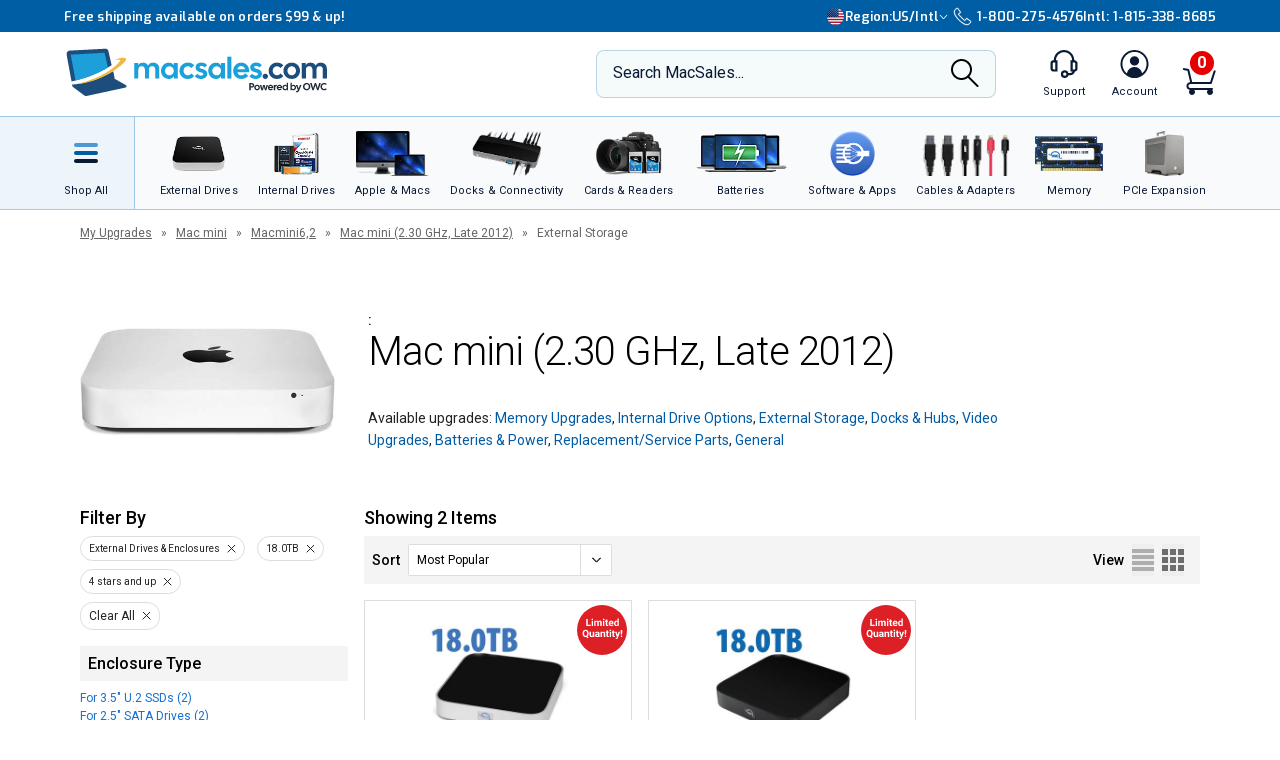

--- FILE ---
content_type: text/html;charset=UTF-8
request_url: https://eshop.macsales.com/upgrades/mac-mini-late-2012-2.3-ghz/ExternalStorage?filter.ratingsavg.high=5&filter.catidpath=4353&filter.ratingsavg.low=4&filter.dimension_capacity_18=18.0TB
body_size: 33218
content:

<!DOCTYPE html>
<html lang="en-US"> 

<head>
<!-- Google Tag Manager (GTM) -->
<script>(function(w,d,s,l,i){w[l]=w[l]||[];w[l].push({'gtm.start':
new Date().getTime(),event:'gtm.js'});var f=d.getElementsByTagName(s)[0],
j=d.createElement(s),dl=l!='dataLayer'?'&l='+l:'';j.async=true;j.src=
'https://www.googletagmanager.com/gtm.js?id='+i+dl;f.parentNode.insertBefore(j,f);
})(window,document,'script','dataLayer','GTM-TN7ZK6');</script>
<!-- End Google Tag Manager (GTM) -->
	<meta name="facebook-domain-verification" content="se68xhiyoxhjz1d6o5qun12dpjz3de" />
	
	<link rel="preconnect" href="https://fonts.gstatic.com" crossorigin />
	<link rel="preload" as="style" href="https://fonts.googleapis.com/css2?family=Exo:wght@300;600;800;900&family=Roboto:wght@300;400;500;600;700&display=swap" />
	<link rel="stylesheet" href="https://fonts.googleapis.com/css2?family=Exo:wght@300;600;800;900&family=Roboto:wght@300;400;500;600;700&display=swap" media="print" onload="this.media='all'" />
	

	
	
	<title>External Storage for Mac mini (2.30 GHz, Late 2012)</title>
	<META NAME="ROBOTS" CONTENT="NOINDEX, FOLLOW" />
	<meta charset="UTF-8">
	<meta name="viewport" content="width=device-width, initial-scale=1, maximum-scale=1, user-scalable=0">
	<meta http-equiv="X-UA-Compatible" content="IE=edge">
	<link rel="icon" href="/imgs/favicon/favicon-32x32.png">
	<meta name="format-detection" content="telephone=no">
	<meta name="ahrefs-site-verification" content="28849f94ddf4a5b9f91101e904ff113f8f5610d838a992cb281b6d27be6610f5">
	<meta name="description" content="Easily find compatible External Storage for Mac mini (2.30 GHz, Late 2012)." /> 
		<link rel="stylesheet" type="text/css" href="/assets/css/styles_responsive2023.css?eilk2date" />
		
		<link rel="stylesheet" href="/assets/css/cart-drawer.css?eilk2date" />
	<link media="all" rel="stylesheet" type="text/css" href="/assets/css/timed-promos.css?eilk2date" /><link media="all" rel="stylesheet" type="text/css" href="/assets/css/specials.css?eilk2date" /><link media="all" rel="stylesheet" type="text/css" href="/assets/css/specials-banners.css?eilk2date" /><link media="all" rel="stylesheet" type="text/css" href="/assets/css/my-upgrades-search-header.css?eilk2date" /> 


<link rel="preconnect" href="https://dev.visualwebsiteoptimizer.com" />
<script type='text/javascript' id='vwoCode'>
window._vwo_code || (function() {
var account_id=751937,
version=2.1,
settings_tolerance=2000,
hide_element='body',
hide_element_style = 'opacity:0 !important;filter:alpha(opacity=0) !important;background:none !important;transition:none !important;',
/* DO NOT EDIT BELOW THIS LINE */
f=false,w=window,d=document,v=d.querySelector('#vwoCode'),cK='_vwo_'+account_id+'_settings',cc={};try{var c=JSON.parse(localStorage.getItem('_vwo_'+account_id+'_config'));cc=c&&typeof c==='object'?c:{}}catch(e){}var stT=cc.stT==='session'?w.sessionStorage:w.localStorage;code={use_existing_jquery:function(){return typeof use_existing_jquery!=='undefined'?use_existing_jquery:undefined},library_tolerance:function(){return typeof library_tolerance!=='undefined'?library_tolerance:undefined},settings_tolerance:function(){return cc.sT||settings_tolerance},hide_element_style:function(){return'{'+(cc.hES||hide_element_style)+'}'},hide_element:function(){if(performance.getEntriesByName('first-contentful-paint')[0]){return''}return typeof cc.hE==='string'?cc.hE:hide_element},getVersion:function(){return version},finish:function(e){if(!f){f=true;var t=d.getElementById('_vis_opt_path_hides');if(t)t.parentNode.removeChild(t);if(e)(new Image).src='https://dev.visualwebsiteoptimizer.com/ee.gif?a='+account_id+e}},finished:function(){return f},addScript:function(e){var t=d.createElement('script');t.type='text/javascript';if(e.src){t.src=e.src}else{t.text=e.text}d.getElementsByTagName('head')[0].appendChild(t)},load:function(e,t){var i=this.getSettings(),n=d.createElement('script'),r=this;t=t||{};if(i){n.textContent=i;d.getElementsByTagName('head')[0].appendChild(n);if(!w.VWO||VWO.caE){stT.removeItem(cK);r.load(e)}}else{var o=new XMLHttpRequest;o.open('GET',e,true);o.withCredentials=!t.dSC;o.responseType=t.responseType||'text';o.onload=function(){if(t.onloadCb){return t.onloadCb(o,e)}if(o.status===200){_vwo_code.addScript({text:o.responseText})}else{_vwo_code.finish('&e=loading_failure:'+e)}};o.onerror=function(){if(t.onerrorCb){return t.onerrorCb(e)}_vwo_code.finish('&e=loading_failure:'+e)};o.send()}},getSettings:function(){try{var e=stT.getItem(cK);if(!e){return}e=JSON.parse(e);if(Date.now()>e.e){stT.removeItem(cK);return}return e.s}catch(e){return}},init:function(){if(d.URL.indexOf('__vwo_disable__')>-1)return;var e=this.settings_tolerance();w._vwo_settings_timer=setTimeout(function(){_vwo_code.finish();stT.removeItem(cK)},e);var t;if(this.hide_element()!=='body'){t=d.createElement('style');var i=this.hide_element(),n=i?i+this.hide_element_style():'',r=d.getElementsByTagName('head')[0];t.setAttribute('id','_vis_opt_path_hides');v&&t.setAttribute('nonce',v.nonce);t.setAttribute('type','text/css');if(t.styleSheet)t.styleSheet.cssText=n;else t.appendChild(d.createTextNode(n));r.appendChild(t)}else{t=d.getElementsByTagName('head')[0];var n=d.createElement('div');n.style.cssText='z-index: 2147483647 !important;position: fixed !important;left: 0 !important;top: 0 !important;width: 100% !important;height: 100% !important;background: white !important;';n.setAttribute('id','_vis_opt_path_hides');n.classList.add('_vis_hide_layer');t.parentNode.insertBefore(n,t.nextSibling)}var o='https://dev.visualwebsiteoptimizer.com/j.php?a='+account_id+'&u='+encodeURIComponent(d.URL)+'&vn='+version;if(w.location.search.indexOf('_vwo_xhr')!==-1){this.addScript({src:o})}else{this.load(o+'&x=true')}}};w._vwo_code=code;code.init();})();
</script>


		<style>
		.cky-consent-bar .cky-banner-btn-close img {height:16px !important;width:16px !important;margin:4px 2px !important;}
		</style>
		
		
	
</head>

<body class="">
<!-- Google Tag Manager (GTM) (noscript) -->
<noscript><iframe src="https://www.googletagmanager.com/ns.html?id=GTM-TN7ZK6"
height="0" width="0" style="display:none;visibility:hidden"></iframe></noscript>
<!-- End Google Tag Manager (GTM) (noscript) -->



	<script type="application/json" id="main-site-data">{"siteFlair":{"badges":{"clearance":92.0,"whatsnew":11,"specials":285.0},"newsbar":[{"cta":"Sign Up","id":24,"headline":"Get out of this world deals delivered to your inbox!","url":"/shop/macsales_newsletter"},{"cta":"Our story","id":1,"headline":"Celebrating 35 years of quality gear and expert support.","url":"/about-us"}],"phone":[],"regions":[{"selected":true,"label":"USA + International","icon":"https://media.owcnow.com/image/upload/flag-icon-usa_fkbhvw","url":"https://eshop.macsales.com/","abbr":"US/Intl"},{"selected":false,"label":"OWC Canada","icon":"https://media.owcnow.com/image/upload/flag-icon-canada_utturz","url":"https://ca.macsales.com/","abbr":"Canada"}],"icons":{"payment":["https://media.owcnow.com/image/upload/v1702925138/visa_pjmdc9.svg","https://media.owcnow.com/image/upload/v1702925138/mastercard_pu5cc8.svg","https://media.owcnow.com/image/upload/v1702925137/amex_odmz17.svg","https://media.owcnow.com/image/upload/v1702925138/discover_qxrppf.svg","https://media.owcnow.com/image/upload/v1702925138/paypal_xq0rhe.svg","https://media.owcnow.com/image/upload/v1702925138/apple_pay_e8v1wc.svg","https://media.owcnow.com/image/upload/v1702925137/amazon_cu4z86.svg","https://media.owcnow.com/image/upload/v1705521779/affirm-payment_kt0dg7.svg"]}},"siteCustomer":{"guestid":177197499,"class":"standard","searches":[]},"siteNav":[{"alt_label":"External Drives","image":"https://media.owcnow.com/image/upload/e_make_transparent/e_trim/c_lpad,h_1.3,w_1.0/dpr_2.0,f_auto,q_auto,w_95/e_sharpen/owc-ministack-top.png","label":"External Drives","id":1,"icon":"https://media.owcnow.com/image/upload/v1702916155/nav-externaldrives_v5vx6y.svg","url":"/shop/external-storage","children":[{"label":"Desktop Drives","id":2,"url":"/shop/desktop-storage","children":[]},{"label":"Thunderbolt Drives","id":136,"url":"/shop/thunderbolt/thunderbolt-external-drives","children":[]},{"label":"Portable Drives","id":3,"url":"/shop/portable-drives","children":[]},{"label":"Portable SSDs","id":164,"url":"/shop/external-storage/portable-ssd","children":[]},{"label":"External SSDs","id":137,"url":"/shop/external-storage/ssd","children":[]},{"label":"Network Attached Storage","id":135,"url":"/shop/nas-storage","children":[{"label":"Jupiter","id":154,"url":"/shop/storage/Enterprise/jupiter","children":[]},{"label":"Jellyfish","id":155,"url":"/shop/jellyfish-nas-storage","children":[]}]},{"label":"Rack Mount Storage","id":143,"url":"/shop/owc-flex-1u4","children":[]},{"label":"Archival & LTO Tape","id":4,"url":"/shop/archival-lto-tape-storage","children":[]},{"label":"Blu-ray/DVD/CD Optical Drives","id":5,"url":"/shop/optical-drives","children":[]},{"label":"Drive Enclosures","id":144,"url":"/shop/hard-drives/External-Enclosures","children":[]}]},{"alt_label":"Internal Drives","image":"https://media.owcnow.com/image/upload/dpr_2.0,f_auto,q_auto,w_95/e_sharpen/internal-drives-nav.png","label":"Internal Drives","id":19,"icon":"https://media.owcnow.com/image/upload/v1702916154/nav-internal-drives_umxq2i.svg","url":"/shop/internal_storage/hard_drives_and_SSD","children":[{"label":"SSDs for Mac","id":20,"url":"/shop/ssd/owc","children":[{"label":"MacBook Pro","id":24,"url":"/shop/ssd/owc/macbook-pro","children":[]},{"label":"MacBook Air","id":25,"url":"/shop/ssd/owc/macbook-air","children":[]},{"label":"iMac","id":22,"url":"/shop/ssd/owc/imac","children":[]},{"label":"Mac Pro","id":21,"url":"/shop/ssd/owc/mac-pro","children":[]},{"label":"Mac mini","id":23,"url":"/shop/ssd/owc/mac-mini","children":[]},{"label":"MacBook","id":26,"url":"/shop/ssd/owc/macbook/2006-current","children":[]},{"label":"Legacy Mac Models","id":156,"url":"/shop/ssd/owc","children":[]},{"label":"PS4 HDD Upgade Kits","id":27,"url":"/shop/ps4-hard-drive-upgrade-kit","children":[]}]},{"label":"2.5-inch SATA SSDs","id":28,"url":"/shop/SSD/OWC/lineup#2-5-inch-sata","children":[]},{"label":"PCIe NVMe SSDs","id":29,"url":"/shop/SSD/OWC/lineup#pcie","children":[]},{"label":"NVMe M.2 SSDs","id":30,"url":"/shop/SSD/OWC/lineup#nvme-m-2","children":[]},{"label":"NVMe U.2 SSDs","id":31,"url":"/shop/SSD/OWC/lineup#nvme-u-2","children":[]},{"label":"3.5-inch HDDs","id":33,"url":"/shop/hard-drives/3.5-SerialATA","children":[]},{"label":"2.5-inch HDDs","id":34,"url":"/shop/hard-drives/2.5-Notebook","children":[]},{"label":"DVD/CD/Blu-ray Optical Drives","id":35,"url":"/shop/optical-drives/superdrives","children":[]},{"label":"iMac DIY Drive Upgrade Kits","id":157,"url":"/shop/imacdiy/","children":[]},{"label":"PS4 HDD Upgrade Kits","id":158,"url":"/shop/ps4-hard-drive-upgrade-kit","children":[]}]},{"alt_label":"Apple & Macs","image":"https://media.owcnow.com/image/upload/e_trim/dpr_2.0,f_auto,q_auto,w_95/e_sharpen/imac-pro-macbook-air.png","label":"Apple & Macs","id":46,"icon":"https://media.owcnow.com/image/upload/v1702916156/nav-macs_uzdiie.svg","url":"/shop/Apple_Systems/Used/Macs_and_Tablets","children":[{"label":"MacBook Pro","id":47,"url":"/configure-my-mac/macbook-pro","children":[]},{"label":"MacBook Air & MacBook","id":48,"url":"/configure-my-mac/macbook-air","children":[]},{"label":"iMac & iMac Pro","id":49,"url":"/configure-my-mac/imac","children":[]},{"label":"Mac Pro","id":50,"url":"/configure-my-mac/mac-pro","children":[]},{"label":"Mac Studio","id":51,"url":"/configure-my-mac/mac-studio","children":[]},{"label":"Mac mini","id":52,"url":"/configure-my-mac/mac-mini","children":[]},{"label":"iPad & iPad Pro","id":53,"url":"/shop/apple/ipad","children":[]},{"label":"iPhone","id":54,"url":"/shop/apple/iphone","children":[]},{"label":"Apple Watch","id":55,"url":"/shop/apple/watch","children":[]},{"label":"Apple TV","id":56,"url":"/shop/apple/apple-tv","children":[]},{"label":"Apple Displays","id":57,"url":"/shop/apple/displays","children":[]},{"label":"Apple Accessories","id":58,"url":"/shop/apple/specials","children":[]},{"label":"Sell Your Mac","id":59,"url":"/trade-in-your-mac","children":[]}]},{"alt_label":"Docks & Connectivity","image":"https://media.owcnow.com/image/upload/dpr_2.0,f_auto,q_auto,w_95/e_sharpen/tb-14port-dock-hero-plugs-in-left-medbkg.png","label":"Docks & Connectivity","id":36,"icon":"https://media.owcnow.com/image/upload/v1702916153/nav-docks_ehcpi3.svg","url":"/shop/docks","children":[{"label":"Thunderbolt Docks","id":37,"url":"/shop/thunderbolt/thunderbolt-docks","children":[]},{"label":"Thunderbolt Hub","id":38,"url":"/shop/owc-thunderbolt-hub","children":[]},{"label":"Travel Docks & Hubs","id":147,"url":"/shop/docks#drive-docking-stations:travel-dock","children":[]},{"label":"USB-C Docks","id":39,"url":"/shop/docks#primary-connection:usb-c","children":[]},{"label":"Network Adapters","id":40,"url":"/shop/docks#drive-docking-stations:ethernet-adapters","children":[]},{"label":"Video & Display Adapters","id":41,"url":"/shop/docks#drive-docking-stations:display-adapter","children":[]},{"label":"Cables","id":42,"url":"/shop/accessories/cables","children":[]}]},{"alt_label":"Cards & Readers","image":"https://media.owcnow.com/image/upload/dpr_2.0,f_auto,q_auto,w_95/e_sharpen/cards-readers-nav-v2.png","label":"Memory Cards & Readers","id":43,"icon":"https://media.owcnow.com/image/upload/v1702916154/nav-memory-cards_emwwdo.svg","url":"/shop/memory-cards/atlas","children":[{"label":"Memory Cards","id":44,"url":"/shop/memory-cards/atlas#memory-cards","children":[]},{"label":"Memory Card Readers","id":45,"url":"/shop/memory-cards/atlas#memory-card-readers","children":[]}]},{"alt_label":"Batteries","image":"https://media.owcnow.com/image/upload/dpr_2.0,f_auto,q_auto,w_95/e_sharpen/batteries-nav.png","label":"Batteries & Power","id":60,"icon":"https://media.owcnow.com/image/upload/v1702916152/nav-batteries_tjabch.svg","url":"","children":[{"label":"Batteries for Mac","id":61,"url":"/shop/Apple/Laptop/Batteries","children":[{"label":"MacBook Pro","id":62,"url":"/shop/laptop-batteries/macbook-pro","children":[]},{"label":"MacBook Air","id":63,"url":"/shop/laptop-batteries/macbook-air","children":[]},{"label":"MacBook","id":64,"url":"/shop/laptop-batteries/macbook","children":[]}]},{"label":"Power Adapters","id":65,"url":"/shop/accessories/power-adapters","children":[]},{"label":"Portable Powerbanks","id":66,"url":"/shop/accessories/portable-usb-power","children":[]},{"label":"Power Cables","id":161,"url":"/shop/cables/power","children":[]}]},{"alt_label":"Software & Apps","image":"https://media.owcnow.com/image/upload/dpr_2.0,f_auto,q_auto,w_95/e_sharpen/softraid-app-icon.svg","label":"Software & Apps","id":67,"icon":"https://media.owcnow.com/image/upload/v1702916156/nav-software-apps_c8spwl.svg","url":"/shop/software","children":[{"label":"Copy That","id":69,"url":"/shop/copy-that","children":[]},{"label":"Copy That Mobile","id":70,"url":"https://www.owc.com/solutions/copy-that-mobile","children":[]},{"label":"Disk Aware","id":71,"url":"https://www.owc.com/solutions/disk-aware","children":[]},{"label":"Dock Ejector","id":73,"url":"https://www.owc.com/solutions/dock-ejector","children":[]},{"label":"Innergize","id":74,"url":"/shop/innergize","children":[]},{"label":"MacDrive","id":75,"url":"/shop/macdrive","children":[]},{"label":"My OWC","id":165,"url":"/shop/my-owc-app","children":[]},{"label":"Software Utilities","id":175,"url":"https://www.owc.com/solutions/utilities","children":[]},{"label":"SoftRAID","id":77,"url":"/shop/softraid","children":[]}]},{"alt_label":"Cables & Adapters","image":"https://media.owcnow.com/image/upload/e_make_transparent/dpr_2.0,f_auto,q_auto,w_95/e_sharpen/cables-nav.png","label":"Cables & Adapters","id":78,"icon":"https://media.owcnow.com/image/upload/v1702916152/nav-cables_trubfo.svg","url":"/shop/accessories/cables","children":[{"label":"Thunderbolt 5 (USB-C) Cables","id":162,"url":"/shop/owc-thunderbolt-5-cables","children":[]},{"label":"Thunderbolt 4 (USB-C) Cables","id":132,"url":"/shop/owc-thunderbolt-4-cables","children":[]},{"label":"Thunderbolt Adapters","id":134,"url":"/shop/thunderbolt/thunderbolt-interface-adapters","children":[]},{"label":"USB4 Cables","id":163,"url":"/shop/owc-usb4-cables","children":[]},{"label":"USB-C Cables","id":149,"url":"/shop/cables/usb-c","children":[]},{"label":"USB-C Adapters","id":148,"url":"/shop/cables/usb-c-adapters","children":[]},{"label":"USB Cables","id":83,"url":"/shop/cables/usb","children":[]},{"label":"USB Adapters","id":150,"url":"/shop/cables/usb-adapters","children":[]},{"label":"Lightning Cables","id":84,"url":"/shop/cables/lightning","children":[]},{"label":"Video & Display Cables","id":85,"url":"/shop/cables/video","children":[]},{"label":"Video & Display Adapters","id":160,"url":"/shop/video/display-adapters","children":[]},{"label":"Power Cables","id":86,"url":"/shop/cables/power","children":[]},{"label":"Audio Cables","id":87,"url":"/shop/cables/audio","children":[]},{"label":"FireWire Cables","id":88,"url":"/shop/cables/firewire","children":[]},{"label":"More Cables & Adapters","id":89,"url":"/shop/cables","children":[]}]},{"alt_label":"Memory","image":"https://media.owcnow.com/image/upload/e_make_transparent/e_trim/c_lpad,h_1.3,w_1.0/dpr_2.0,f_auto,q_auto,w_95/e_sharpen/owc-memory-generic-2.png","label":"Memory","id":95,"icon":"https://media.owcnow.com/image/upload/v1702916155/nav-memory_nz4bjo.svg","url":"/shop/memory","children":[{"label":"Mac Memory","id":166,"url":"/shop/apple/memory/","children":[{"label":"Mac Pro","id":171,"url":"/shop/memory/Mac-Pro-Memory","children":[]},{"label":"MacBook Pro","id":170,"url":"/shop/memory/Apple_MacBook_MacBook_Pro/Upgrade","children":[]},{"label":"Mac mini","id":173,"url":"/shop/mac-mini","children":[]},{"label":"iMac","id":168,"url":"/shop/apple/memory/iMac","children":[]},{"label":"iMac Pro","id":172,"url":"/shop/memory/imac-pro-2017","children":[]},{"label":"MacBook","id":169,"url":"/shop/memory/Apple_MacBook_MacBook_Pro/Upgrade/Macbook_selector","children":[]},{"label":"Legacy Mac Memory","id":174,"url":"/upgrades/","children":[]}]},{"label":"PC Memory","id":167,"url":"/shop/pc-memory","children":[]}]},{"alt_label":"PCIe Expansion","image":"https://media.owcnow.com/image/upload/e_make_transparent/e_trim/dpr_2.0,f_auto,q_auto,w_95/e_sharpen/akitio-node-titan-hero-right","label":"PCIe Expansion","id":104,"icon":"https://media.owcnow.com/image/upload/v1702916156/nav-PCIe_j4oi3p.svg","url":"/shop/thunderbolt/thunderbolt-expansion","children":[{"label":"External GPUs","id":105,"url":"/shop/thunderbolt/thunderbolt-expansion#expansion-type:external-gpu","children":[]},{"label":"External PCIe Expansion","id":106,"url":"/shop/thunderbolt/thunderbolt-expansion#expansion-type:pcie-expansion","children":[]},{"label":"External PCIe Storage","id":107,"url":"/shop/thunderbolt/thunderbolt-expansion#expansion-type:external-storage","children":[]},{"label":"U.2 Interchange System","id":108,"url":"/shop/owc-u2-nvme-interchange-system","children":[]},{"label":"Internal PCIe Storage","id":159,"url":"/shop/SSD/OWC/lineup#pcie","children":[]},{"label":"PCIe Network Adapters","id":109,"url":"/shop/expansion-cards/pcie/10g-ethernet","children":[]},{"label":"More PCIe Expansion","id":110,"url":"/shop/expansion-cards/pcie","children":[]}]},{"alt_label":"Accessories","image":"https://media.owcnow.com/image/upload/e_make_transparent/e_trim/dpr_2.0,f_auto,q_auto,w_95/e_sharpen/icon_keyboard_prasyd","label":"Accessories","id":90,"icon":"https://media.owcnow.com/image/upload/v1702916152/nav-accessories_ezo7ad.svg","url":"/shop/accessories","children":[{"label":"Tools & Toolkits","id":91,"url":"/shop/accessories/tools-toolkits","children":[]},{"label":"Hardware Accessories","id":92,"url":"/shop/accessories/mac-hardware-accessories","children":[]},{"label":"Video & Display Adapters","id":93,"url":"/shop/video/display-adapters","children":[]},{"label":"Service Parts","id":94,"url":"/shop/service-parts","children":[]}]},{"alt_label":"Peripherals","label":"Peripherals","id":111,"icon":"https://media.owcnow.com/image/upload/v1702916156/nav-peripherals_omknfr.svg","url":"","children":[{"label":"Displays","id":112,"url":"/shop/apple/displays","children":[]},{"label":"Video Cards","id":113,"url":"/shop/video/video-cards","children":[]},{"label":"Keyboards","id":114,"url":"/shop/accessories/keyboards","children":[]},{"label":"Mice","id":115,"url":"/shop/accessories/Mouse_Mice","children":[]},{"label":"Microphones","id":116,"url":"/shop/audio/microphones","children":[]},{"label":"Audio Interfaces","id":117,"url":"/shop/audio/interfaces","children":[]},{"label":"Video & Display Adapters","id":118,"url":"/shop/video/display-adapters","children":[]}]},{"alt_label":"Deals","label":"Deals","id":119,"icon":"https://media.owcnow.com/image/upload/v1702917511/nav-deals_xg6nfn.svg","url":"","children":[{"label":"Newsletter Sign Up (Email Deals)","id":120,"url":"/shop/macsales_newsletter","children":[]},{"label":"Specials & Featured","id":121,"url":"/shop/specials","children":[]},{"label":"Clearance","id":122,"url":"/shop/clearance","children":[]}]},{"alt_label":"Rocket Yard Blog","label":"Rocket Yard Blog","id":123,"icon":"https://media.owcnow.com/image/upload/v1702916156/nav-rocket-yard-blog_zxetkg.svg","url":"/blog/","children":[]},{"alt_label":"Upgrade Support","label":"Upgrade Support","id":124,"icon":"https://media.owcnow.com/image/upload/v1702916157/nav-upgrade-DIY_xjgmmj.svg","url":"/Service/","children":[{"label":"Upgrade Your Mac","id":125,"url":"/upgrades/","children":[]},{"label":"DIY Install Videos","id":126,"url":"/installvideos","children":[]},{"label":"Manuals, Drivers, Firmware","id":127,"url":"/tech_center/basictrob.cfm","children":[]},{"label":"FAQ Knowledge Base","id":128,"url":"/Service/Knowledgebase/","children":[]},{"label":"Drive Formatting Tips","id":129,"url":"/tech_center/drive-formatting-data-migration","children":[]},{"label":"Support Archive","id":130,"url":"/tech_center/support/archive.cfm","children":[]},{"label":"OWC Upgrade Service","id":131,"url":"/shop/upgrade-service","children":[]}]}]}</script>



	

	<div id="header" class="visual-nav">
<svg aria-hidden="true" style="position: absolute; width: 0; height: 0; overflow: hidden;" version="1.1" xmlns="http://www.w3.org/2000/svg" xmlns:xlink="http://www.w3.org/1999/xlink">
	<defs>
    <path id="kkxq4xmfta" d="M0 0h23.98v24H0z" />
    <path id="0cn3tvpzaa" d="M0 0h24.375v17H0z" />
		<g id="owc-logo" xmlns="http://www.w3.org/2000/svg" fill-rule="evenodd" clip-rule="evenodd" stroke-linejoin="round" stroke-miterlimit="2"><path d="M59.84 23.717a2.661 2.661 0 00-1.39-1.6 6.1 6.1 0 00-3-.64 7.177 7.177 0 00-2.51.41 4.8 4.8 0 00-1.82 1.14 3.638 3.638 0 00-.93 1.5c-.197.77-.344 1.551-.44 2.34l-.57 4.21a9.588 9.588 0 000 3.18c.186.73.694 1.338 1.38 1.65a6.413 6.413 0 003 .6 6.555 6.555 0 003.12-.7 4.145 4.145 0 001.81-1.64c.427-1.01.697-2.079.8-3.17l.08-.57h-4.26l-.25 1.81a4.736 4.736 0 01-.36 1.51.703.703 0 01-.66.32c-.32 0-.52-.11-.58-.32a4.04 4.04 0 010-1.37l.92-6.71c.04-.49.154-.974.34-1.43a.74.74 0 01.7-.32c.31 0 .5.09.56.27.08.45.08.91 0 1.36l-.35 2.51h4.26l.19-1.37a8.35 8.35 0 00-.04-2.97z" fill-rule="nonzero" /><path d="M71.64 34.947c3.58 2.33 5.46 4.38 5 5.82-.51 1.61-3.85 2.18-9 1.82a29.214 29.214 0 003.243-13.377C70.883 13.186 57.697 0 41.673 0 27.237 0 14.857 10.702 12.77 24.987c-3.74-2.4-5.72-4.51-5.26-6 .46-1.49 3.17-2 7.44-1.9-8.61-1.41-14.31-1.33-14.9.55-.81 2.59 8.2 7.88 21.93 13.35-.113.782-.183 1.57-.21 2.36-.002.592.184 1.17.53 1.65.383.526.917.923 1.53 1.14a6.559 6.559 0 002.31.38 7.263 7.263 0 002.48-.4 4.682 4.682 0 001.81-1.15c.183-.194.347-.405.49-.63l2.33.81v1.06h3.17l3.33 1.07c23.06 7.26 42.67 10.23 43.79 6.64.59-1.86-4.03-5.2-11.9-8.97zm-44.58-1.2a.622.622 0 01-.61.34c-.28 0-.45-.1-.5-.29-.04-.518-.01-1.04.09-1.55l.93-6.75c.014-.469.137-.928.36-1.34a.708.708 0 01.54-.23c.27 0 .43.09.49.28.07.427.07.863 0 1.29l-.91 6.64a6.801 6.801 0 01-.38 1.61h-.01zm11.46 2.43c1.14-3.813 1.88-6.327 2.22-7.54 0 2.83.08 5.36.25 7.58h5.3l3.88-14.42h-4.14a116.384 116.384 0 00-2.59 10.26l.27-5.49c.13-2.76.2-4.34.2-4.76H39.5c-1.187 4.08-2.033 7.383-2.54 9.91l.24-4.87.24-5h-4.13l-.06 12.59-2-.72c.046-.11.086-.225.12-.34.235-1.016.415-2.044.54-3.08l.34-2.46c.165-1.033.27-2.075.31-3.12 0-.589-.185-1.163-.53-1.64a3.211 3.211 0 00-1.53-1.14 6.608 6.608 0 00-2.31-.38 7.215 7.215 0 00-2.48.4 4.645 4.645 0 00-1.81 1.15 3.736 3.736 0 00-1 1.65 28.92 28.92 0 00-.54 3.08l-.3 2.14a101.631 101.631 0 01-3.6-1.71c.517-12.34 10.81-22.21 23.16-22.21 12.716 0 23.18 10.464 23.18 23.18a23.18 23.18 0 01-3.75 12.64 154.235 154.235 0 01-21.06-5.25l-1.47-.45z" fill-rule="nonzero" /></g>
    <g id="facebook-icon" transform="translate(1.2189, 0.2072)">
        <path d="M24.4645893,12.1412354 C24.4645893,5.43582535 18.9879953,-2.77555756e-16 12.2322947,-2.77555756e-16 C5.47659404,-2.77555756e-16 4.4408921e-16,5.43582535 4.4408921e-16,12.1412354 C4.4408921e-16,17.835232 3.94931865,22.6129052 9.27726585,23.9249357 L9.27726585,15.8514027 L6.75486883,15.8514027 L6.75486883,12.1412354 L9.27726585,12.1412354 L9.27726585,10.5425261 C9.27726585,6.41003808 11.1614307,4.49463678 15.2489742,4.49463678 C16.0239146,4.49463678 17.3611001,4.64543092 17.9081283,4.79627363 L17.9081283,8.1595901 C17.6193972,8.12943127 17.117971,8.11432757 16.4949558,8.11432757 C14.489202,8.11432757 13.7142127,8.86844398 13.7142127,10.8291078 L13.7142127,12.1412354 L17.7097205,12.1412354 L17.023342,15.8514027 L13.7142127,15.8514027 L13.7142127,24.1935484 C19.77096,23.4674539 24.4645893,18.3487091 24.4645893,12.1412354" id="Fill-1"></path>
    </g>
    <g id="instagram-icon" fill-rule="evenodd">
      <path d="M3.776.593A5.383 5.383 0 0 0 1.83 1.866a5.388 5.388 0 0 0-1.265 1.95c-.271.7-.455 1.5-.506 2.67C.007 7.657-.004 8.034 0 11.021c.006 2.987.02 3.362.076 4.535.056 1.17.242 1.97.517 2.668.282.723.66 1.336 1.272 1.946.612.61 1.225.985 1.951 1.265.7.27 1.5.455 2.67.506 1.172.052 1.548.063 4.535.058 2.986-.006 3.362-.02 4.535-.075 1.174-.056 1.968-.243 2.668-.516a5.391 5.391 0 0 0 1.945-1.273 5.391 5.391 0 0 0 1.265-1.95c.271-.7.455-1.5.506-2.67.051-1.175.063-1.55.058-4.536-.006-2.987-.02-3.361-.075-4.534-.056-1.173-.242-1.97-.516-2.67a5.4 5.4 0 0 0-1.272-1.945A5.368 5.368 0 0 0 18.185.565c-.7-.27-1.5-.455-2.67-.506-1.172-.05-1.549-.063-4.536-.058C7.992.007 7.618.02 6.444.077c-1.17.055-1.97.242-2.668.516zm2.797 19.37c-1.073-.047-1.655-.225-2.043-.375a3.425 3.425 0 0 1-1.267-.82 3.388 3.388 0 0 1-.825-1.263c-.15-.388-.332-.97-.382-2.043-.055-1.159-.066-1.507-.073-4.444-.006-2.936.005-3.284.056-4.444.046-1.071.225-1.654.374-2.042.198-.515.436-.88.82-1.267.384-.386.75-.624 1.264-.825.388-.151.97-.331 2.041-.382 1.16-.055 1.508-.066 4.444-.073 2.937-.006 3.285.005 4.446.056 1.071.047 1.655.224 2.042.374.514.198.88.436 1.267.82.386.385.624.75.825 1.264.152.387.331.968.382 2.041.055 1.16.068 1.508.073 4.444.005 2.936-.005 3.285-.056 4.444-.047 1.073-.224 1.655-.374 2.044a3.41 3.41 0 0 1-.82 1.266c-.385.386-.75.624-1.264.825-.387.151-.97.332-2.04.383-1.16.054-1.508.066-4.446.072-2.937.006-3.284-.005-4.444-.056M15.54 5.121a1.32 1.32 0 1 0 2.64-.005 1.32 1.32 0 0 0-2.64.005M5.352 11.01a5.648 5.648 0 1 0 11.297-.022 5.648 5.648 0 0 0-11.297.022m1.981-.004a3.667 3.667 0 1 1 7.334-.014 3.667 3.667 0 0 1-7.334.014" fill-rule="nonzero" />
    </g>
    <g id="twitter-icon" fill-rule="evenodd">
      <path d="M24 4.557c-.883.392-1.832.656-2.828.775 1.017-.609 1.798-1.574 2.165-2.724-.951.564-2.005.974-3.127 1.195-.897-.957-2.178-1.555-3.594-1.555-3.179 0-5.515 2.966-4.797 6.045-4.091-.205-7.719-2.165-10.148-5.144-1.29 2.213-.669 5.108 1.523 6.574-.806-.026-1.566-.247-2.229-.616-.054 2.281 1.581 4.415 3.949 4.89-.693.188-1.452.232-2.224.084.626 1.956 2.444 3.379 4.6 3.419-2.07 1.623-4.678 2.348-7.29 2.04 2.179 1.397 4.768 2.212 7.548 2.212 9.142 0 14.307-7.721 13.995-14.646.962-.695 1.797-1.562 2.457-2.549z" fill-rule="nonzero" />
    </g>
    <g id="youtube-icon" transform="translate(.813)" fill-rule="evenodd">
        <mask id="wxivj0jt7b" fill="#fff">
            <use xlink:href="#0cn3tvpzaa" />
        </mask>
        <path d="M9.75 12.143V4.857L16.082 8.5 9.75 12.143zm14.116-9.488A3.047 3.047 0 0 0 21.71.507C19.81 0 12.187 0 12.187 0S4.565 0 2.664.507A3.047 3.047 0 0 0 .51 2.655C0 4.549 0 8.5 0 8.5s0 3.951.51 5.845a3.047 3.047 0 0 0 2.154 2.147C4.565 17 12.187 17 12.187 17s7.623 0 9.524-.508a3.047 3.047 0 0 0 2.155-2.147c.509-1.894.509-5.845.509-5.845s0-3.951-.51-5.845z" fill-rule="nonzero" mask="url(#wxivj0jt7b)" />
    </g>
    <g id="pinterest-icon" transform="translate(.02)" fill-rule="evenodd">
        <mask id="ocm5izdaob" fill="#fff">
            <use xlink:href="#kkxq4xmfta" />
        </mask>
        <path d="M11.98 0c-6.627 0-12 5.373-12 12 0 5.084 3.163 9.43 7.627 11.178-.105-.95-.2-2.41.042-3.446.218-.936 1.407-5.965 1.407-5.965s-.359-.718-.359-1.781c0-1.669.967-2.914 2.171-2.914 1.024 0 1.519.768 1.519 1.69 0 1.03-.656 2.569-.994 3.995-.283 1.195.599 2.169 1.777 2.169 2.133 0 3.772-2.25 3.772-5.496 0-2.873-2.064-4.881-5.012-4.881-3.415 0-5.419 2.56-5.419 5.207 0 1.032.398 2.137.893 2.739a.359.359 0 0 1 .083.344c-.09.379-.293 1.194-.333 1.36-.052.22-.174.267-.401.161-1.499-.697-2.436-2.889-2.436-4.648 0-3.786 2.75-7.262 7.929-7.262 4.163 0 7.398 2.966 7.398 6.93 0 4.136-2.608 7.464-6.227 7.464-1.216 0-2.36-.631-2.75-1.377 0 0-.602 2.29-.748 2.852-.271 1.042-1.003 2.349-1.492 3.146A11.99 11.99 0 0 0 11.98 24c6.628 0 12-5.372 12-12 0-6.627-5.372-12-12-12" mask="url(#ocm5izdaob)" />
    </g>
    <g id="support-icon" xmlns="http://www.w3.org/2000/svg" fill-rule="evenodd">
      <path d="M25.356 18.313c0 .622-.475 1.097-1.096 1.097h-1.462v-6.945h1.462c.621 0 1.096.475 1.096 1.096v4.752zm-10.6 7.494a1.638 1.638 0 0 1-1.645-1.645c0-.914.731-1.645 1.645-1.645s1.645.731 1.645 1.645c0 .877-.731 1.645-1.645 1.645zM5.252 19.41H3.79a1.077 1.077 0 0 1-1.097-1.097v-4.752c0-.621.475-1.096 1.097-1.096h1.462v6.945zm19.008-9.175C24.26 4.605 19.654 0 14.025 0 8.395 0 3.79 4.606 3.79 10.235a3.276 3.276 0 0 0-3.29 3.29v4.752a3.276 3.276 0 0 0 3.29 3.29h3.655V10.235H5.983c0-4.423 3.619-8.042 8.042-8.042s8.042 3.619 8.042 8.042h-1.463v11.332h1.938a2.511 2.511 0 0 1-2.303 1.462H18.41a3.86 3.86 0 0 0-3.692-2.742 3.886 3.886 0 0 0-3.801 3.875A3.838 3.838 0 0 0 14.756 28c1.718 0 3.217-1.17 3.692-2.742h1.827c2.267 0 4.168-1.608 4.643-3.728a3.259 3.259 0 0 0 2.668-3.217v-4.752c-.036-1.827-1.499-3.326-3.326-3.326z" fill-rule="evenodd"></path>
  </g>
  <g id="contact-icon" width="29" height="22" viewbox="0 0 29 22" xmlns="http://www.w3.org/2000/svg" xmlns:xlink="http://www.w3.org/1999/xlink">
  <defs>
      <path id="573z8cp9pa" d="M0 0h28v21.263H0z" />
  </defs>
  <g transform="translate(.5)" fill="none" fill-rule="evenodd">
      <mask id="k5urcq85ab" fill="#fff">
          <use xlink:href="#573z8cp9pa" />
      </mask>
      <path d="m11.21 10.009 1.958 1.99a1.178 1.178 0 0 0 1.668-.002c2.855-2.907 6.874-6.98 9.96-10.11H3.205c2.478 2.515 5.724 5.806 8.003 8.122zM1.886 3.236V18.06l7.31-7.407c-2.192-2.225-5.029-5.101-7.31-7.418zm16.916 7.418 7.31 7.407V3.236c-2.312 2.346-5.006 5.078-7.31 7.418zM3.24 19.376h21.52l-7.28-7.379c-1.314 1.276-1.775 2.186-3.48 2.237-1.707-.05-2.17-.968-3.48-2.237l-7.28 7.38zm21.97 1.887H2.79A2.792 2.792 0 0 1 0 18.474V2.79A2.792 2.792 0 0 1 2.79 0h22.42A2.792 2.792 0 0 1 28 2.789v15.685a2.792 2.792 0 0 1-2.79 2.789z" fill="#0A1934" mask="url(#k5urcq85ab)" />
  </g>
</g>
<g id="chat-icon" width="22" height="21" viewbox="0 0 22 21" xmlns="http://www.w3.org/2000/svg" xmlns:xlink="http://www.w3.org/1999/xlink">
  <defs>
      <path id="h2nugyyu2a" d="M0 0h21v21H0z" />
  </defs>
  <g transform="translate(.5)" fill="none" fill-rule="evenodd">
      <mask id="gpdxt8lhzb" fill="#fff">
          <use xlink:href="#h2nugyyu2a" />
      </mask>
      <path d="M4.9 7h11.2a.7.7 0 0 0 0-1.4H4.9a.7.7 0 0 0 0 1.4zm.14 4.2h10.92c.463 0 .84-.314.84-.7 0-.387-.377-.7-.84-.7H5.04c-.463 0-.84.313-.84.7 0 .386.377.7.84.7zM3.5 15.4a2.1 2.1 0 0 1-2.1-2.1V3.5a2.097 2.097 0 0 1 2.1-2.1h14a2.097 2.097 0 0 1 2.1 2.1v9.8a2.1 2.1 0 0 1-2.1 2.1h-7.097a.7.7 0 0 0-.46.173L6.3 18.758V16.1a.7.7 0 0 0-.7-.7H3.5zm0 1.4h1.4v3.5a.7.7 0 0 0 1.16.527l4.607-4.027H17.5a3.5 3.5 0 0 0 3.5-3.5V3.5A3.503 3.503 0 0 0 17.5 0h-14A3.503 3.503 0 0 0 0 3.5v9.8a3.5 3.5 0 0 0 3.5 3.5z" fill="#0A1934" mask="url(#gpdxt8lhzb)" stroke="#0A1934" stroke-width=".5" />
  </g>
</g>
<g id="chat-icon-desktop" width="22" height="21" viewbox="0 0 22 21" xmlns="http://www.w3.org/2000/svg" xmlns:xlink="http://www.w3.org/1999/xlink">
  <path d="M6.533 9.333h14.934a.934.934 0 0 0 0-1.867H6.533a.934.934 0 0 0 0 1.867zm.187 5.6h14.56c.618 0 1.12-.418 1.12-.933 0-.515-.502-.934-1.12-.934H6.72c-.618 0-1.12.419-1.12.934 0 .515.502.933 1.12.933zm-2.053 5.6a2.8 2.8 0 0 1-2.8-2.8V4.666a2.797 2.797 0 0 1 2.8-2.8h18.666a2.797 2.797 0 0 1 2.8 2.8v13.067a2.8 2.8 0 0 1-2.8 2.8h-9.462a.934.934 0 0 0-.614.23L8.4 25.01v-3.544a.934.934 0 0 0-.933-.933h-2.8zm0 1.867h1.866v4.666a.934.934 0 0 0 1.548.703l6.141-5.37h9.111A4.667 4.667 0 0 0 28 17.734V4.666a4.67 4.67 0 0 0-1.366-3.3A4.67 4.67 0 0 0 23.334 0H4.666a4.67 4.67 0 0 0-3.3 1.366A4.67 4.67 0 0 0 0 4.666v13.067A4.667 4.667 0 0 0 4.667 22.4z" fill="#0A1934" fill-rule="evenodd"></path>
</g>
<g id="account-icon" transform="translate(.5)" fill-rule="nonzero" xmlns="http://www.w3.org/2000/svg" xmlns:xlink="http://www.w3.org/1999/xlink">
  <circle cx="14" cy="10.889" r="4.667" />
  <path d="M14 0C6.28 0 0 6.28 0 13.999c0 4.784 2.414 9.188 6.458 11.786a13.94 13.94 0 0 0 15.084 0C25.586 23.19 28 18.783 28 14 28.002 6.279 21.72 0 14 0zm12.092 13.999c0 3.622-1.66 7.087-4.466 9.376A7.699 7.699 0 0 0 14 16.945a7.699 7.699 0 0 0-7.626 6.43A12.155 12.155 0 0 1 1.908 14C1.908 7.33 7.332 1.908 14 1.908s12.092 5.423 12.092 12.09z" />
</g>
<g id="cart-icon" transform="translate(-1460, -106)" xmlns="http://www.w3.org/2000/svg" xmlns:xlink="http://www.w3.org/1999/xlink">
  <g transform="translate(0, 45)"><g transform="translate(1460.8094, 44)">
<path d="M1.19103608,17.0828337 L5.67589936,17.9547927 C6.06217272,18.029893 6.36849325,18.3245496 6.45852516,18.707618 C7.86575172,24.6950958 7.86575172,24.6950958 8.76125954,28.5053089 L8.8772813,28.9989591 C9.13032365,30.0756056 9.26300706,30.6401479 9.34603189,30.9934026 L27.303187,30.9994531 L27.3179279,30.9578546 C27.5797041,30.153258 27.5951027,30.1059288 27.9603989,28.9831527 L28.0331378,28.7595819 C28.4401679,27.5085324 28.6982845,26.7151839 28.9475805,25.9489466 L29.0471605,25.642877 C29.4462554,24.416217 29.8705878,23.111987 30.8939777,19.9664911 C31.0648479,19.4413036 31.629114,19.1540728 32.1543015,19.324943 C32.6794889,19.4958132 32.9667197,20.0600793 32.7958495,20.5852668 C31.7724597,23.7307627 31.3481273,25.0349927 30.9490324,26.2616527 L30.8494524,26.5677223 C30.6001564,27.3339596 30.3420398,28.1273081 29.9350097,29.3783576 C29.6779081,30.1685863 29.5720427,30.4939746 29.4718386,30.8019625 L29.4112309,30.9882467 C29.3593496,31.1477093 29.3016048,31.3251939 29.2197997,31.5766303 C29.1105316,31.9124775 29.1105316,31.9124775 29.0409973,32.1261985 C29.0136802,32.2101603 29.0136802,32.2101603 28.9962966,32.2635905 C28.9894674,32.2845809 28.9894674,32.2845809 28.9851215,32.2979385 C28.9819009,32.3078374 28.9819009,32.3078374 28.9816292,32.3086723 L28.9388091,32.4182978 C28.7772059,32.7696046 28.4241719,33 28.0304605,33 L8.55536283,33 C8.49403427,33 8.43377089,32.9944241 8.37511695,32.9837035 C8.33553214,32.990342 8.29443777,32.9954797 8.25258168,32.9980783 C6.39481734,33.1134162 5.66717923,33.7555448 5.66717923,35.109375 C5.66717923,36.4356358 6.35509349,37 8.19061673,37 L29.2010244,37 C29.7533091,37 30.2010244,37.4477153 30.2010244,38 C30.2010244,38.4821146 29.8598501,38.8845436 29.405767,38.9790216 C29.8932391,39.5102381 30.1906167,40.2203909 30.1906167,41 C30.1906167,42.6568542 28.847471,44 27.1906167,44 C25.5337625,44 24.1906167,42.6568542 24.1906167,41 C24.1906167,40.231693 24.4794346,39.5308431 24.9544222,39.0000983 L11.4268112,39.0000983 C11.9017988,39.5308431 12.1906167,40.231693 12.1906167,41 C12.1906167,42.6568542 10.847471,44 9.19061673,44 C7.53376248,44 6.19061673,42.6568542 6.19061673,41 C6.19061673,40.189818 6.51177545,39.4546466 7.0337294,38.9148494 C4.88577015,38.5849723 3.66717923,37.2745814 3.66717923,35.109375 C3.66717923,32.8586836 4.98090217,31.4746256 7.31478219,31.0920709 C7.21474963,30.6666912 7.06279407,30.0201495 6.81430987,28.9628971 C6.48867066,27.5773651 6.28144571,26.6956629 6.08191,25.8466769 L6.00722828,25.5289206 C5.70821306,24.2566684 5.39535722,22.9255271 4.6949638,19.9454881 L4.65918704,19.7934531 L0.809338009,19.0460725 C0.3059284,18.9481983 -0.0352985705,18.4885873 0.00291468738,17.9893656 L0.0185676452,17.8736041 C0.123970657,17.3314707 0.648902656,16.9774307 1.19103608,17.0828337 Z" id="Combined-Shape"></path>
    </g> </g>
</g>
<g id="shop-icon" transform="translate(-206, -105)" xmlns="http://www.w3.org/2000/svg" xmlns:xlink="http://www.w3.org/1999/xlink">
  <g transform="translate(0, 45)"><g transform="translate(206, 60)">
    <rect id="Rectangle" fill="#4F98D0" x="0" y="0" width="18" height="3" rx="1.5"></rect>
    <rect id="Rectangle" fill="#005C9F" x="0" y="6" width="18" height="3" rx="1.5"></rect>
    <rect id="Rectangle" fill="#0A1934" x="0" y="12" width="18" height="3" rx="1.5"></rect>
   </g> </g>
</g>
<g id="search-icon" transform="translate(-1330, -99)" xmlns="http://www.w3.org/2000/svg" xmlns:xlink="http://www.w3.org/1999/xlink">
  <g transform="translate(0, 45)"><g transform="translate(1045, 44)">
    <path d="M295.5,10 C301.29899,10 306,14.7010101 306,20.5 C306,23.1666817 305.005903,25.6011795 303.368076,27.4531256 L312.303301,36.3890873 C312.693825,36.7796116 312.693825,37.4127766 312.303301,37.8033009 C311.912777,38.1938252 311.279612,38.1938252 310.889087,37.8033009 L301.906128,28.8199981 C300.13342,30.1869479 297.911659,31 295.5,31 C289.70101,31 285,26.2989899 285,20.5 C285,14.7010101 289.70101,10 295.5,10 Z M295.5,12 C290.80558,12 287,15.8055796 287,20.5 C287,25.1944204 290.80558,29 295.5,29 C300.19442,29 304,25.1944204 304,20.5 C304,15.8055796 300.19442,12 295.5,12 Z" id="Combined-Shape"></path>
   </g> </g>
</g>
  </defs>
</svg>

    <div id="bar-wrapper" class="bar-wrapper ">
<!-- countdown starts here --><!-- countdown ends here -->
  <div id="news-bar" class="news-bar__wrapper expanded-nav">
    <div class="news-bar__container container-new">
        <div class="news-bar-contents">
            <div class="news-section">
                <div class="text-container carousel-content " id="carousel"><div class="carousel-item" id="owcnewsbaritem28"><a class="carousel-link" href="/shop/shipping">Free shipping available on orders $99 & up!<span class="cta-arrow" aria-hidden="true"></span></a></div> </div>
            </div>
            <div class="support-section">
                <ul class="nav__support-links">
                    
                    <li id="navigation-region" class="nav-secondary__support-link">
                        <a href="/" onclick="return false;" class="region-section" id="selected-region">
                            <div class="nav-secondary__region-icon" data-region="us/intl"></div> 

                            Region:
                            <span class="region-text">US/Intl</span> 
                            <span class="arrow">
                              <picture>
                                <source srcset="[data-uri]" media="(max-width: 767px)">
                                <img src="https://media.owcnow.com/image/upload/v1702916150/arrow_goxwmi.svg" alt="icon arrow" id="arrow">
                              </picture>
                            </span>
                        </a>
                        <ul id="region-menu" class="nav-secondary__dropdown nav-secondary__dropdown-region">
                            <li class="nav-secondary__dropdown-link nav-secondary__dropdown-title">Select your preferred<span>country / region:</span></li>
                            <hr>
                            <li class="link nav-secondary__dropdown-link-region usa-text">
                                <a href="#" class="region-link region-link-usa"><picture><source srcset="//media.owcnow.com/image/upload/flag-icon-usa_fkbhvw" media="(min-width: 768px)"><img src="[data-uri]" alt="USA Region" class="nav-secondary__dropdown-link-img"></picture>USA + International</a>
                            </li>
                            <li class="link nav-secondary__dropdown-link-region canada-text">
                                <a href="#" class="region-link region-link-ca"><picture><source srcset="//media.owcnow.com/image/upload/flag-icon-canada_utturz" media="(min-width: 768px)"><img src="[data-uri]" alt="Canada Region" class="nav-secondary__dropdown-link-img"></picture>OWC Canada</a>
                            </li>
                            <hr>
                            <li class="nav-secondary__dropdown-link nav-secondary__dropdown-copy"><p>Experience local shipping options and optimized product inventory for your region.</p> </li>
                        </ul>
                    </li>
                    <li id="support-phone-usa" class="support-phone"><a href="tel:1-800-275-4576"><img src="https://media.owcnow.com/image/upload/v1702916157/phone_bxhn8w.svg" alt="Phone Icon">1-800-275-4576</a> </li>
                    <li id="support-phone-int" class="support-phone"><a href="tel:1-815-338-8685">Intl: 1-815-338-8685</a> </li>
                </ul>
            </div>
        </div>
    </div>
  </div>
    </div>

    <div id="outer-nav-wrapper-new">
        <div id="nav-wrapper-new" class="container-new">
            <div class="top-menu__wrapper">

                <div class="top-menu__grid">

                    <div class="top-menu__logo"> 
					<a href="/" aria-label="OWC">
						<picture>
							<source srcset="[data-uri]" media="(max-width: 767px)" />
							
							<source srcset="https://media.owcnow.com/image/upload/v1761662282/Macsales-logo_text-2025_d9nvv2.svg" media="(max-width: 989px)" />
							
							<img class="nav__logo" src="https://media.owcnow.com/image/upload/w_266/Macsales-logo-2025_ayvksp.svg" alt="MacSales.com Powered By OWC" />
						</picture>
					</a>
				</div>

                    <div class="top-menu-search-and-overview">

                        <div class="top-menu__search">
                            <form action="/search/" method="get" autocomplete="off" autocorrect="off" autocapitalize="off" spellcheck="false" role="search">

                                <fieldset>

                                    <div class="animated-form-group">
                                        <label for="header-search">Search MacSales...</label>
                                        <input id="header-search" type="text" name="q" data-search-api="false">
                                        <button type="submit" aria-label="Search">
                                            <svg width="28" height="29" viewbox="0 0 28 29" xmlns="http://www.w3.org/2000/svg">
                                                <use xlink:href="#search-icon"></use>
                                            </svg>
                                        </button>
                                    </div>

                                </fieldset>

                            </form>

                            <div class="top-menu__search-results">
                                <section class="query-list">
                                    <!--
                                    <div class="term-wrapper">
                                        <span class="phrase"><a href="#">1.0TB OWC Gemini - Thunderbolt</a></span>
                                    </div>
                                    -->
                                </section>

                                <!-- Can only be shown when account is logged in. -->
                                <!--
                                <section class="recent">
                                    <h5>Your recent searches...</h5>

                                    <div class="term-wrapper">
                                        <span class="phrase">10 foot hdmi cable for an 2012 iMac</span>
                                        <button>×</button>
                                    </div>
                                </section>
                                -->

                            </div>
                        </div>

                        <nav class="top-menu__overview">
                            <ul style="justify-content: flex-end;">
                                <li class="top-menu__overview-support">
                                    <a href="/Service/" aria-expanded="false">
                                        <svg width="28" height="28" viewbox="0 0 28 28" xmlns="http://www.w3.org/2000/svg">
                                            <use xlink:href="#support-icon"></use>
                                        </svg>
                                        <span class="label">Support</span>
                                    </a>
                                </li>
                                <li class="top-menu__overview-chat" style="display: none;">
                                    <a href="/Service/" id="livechat_on" aria-label="macsales.com live chat window" aria-expanded="false" class="mobile-chat-icon">
                                        <svg width="28" height="28" viewbox="0 0 28 28" xmlns="http://www.w3.org/2000/svg">
                                            <use xlink:href="#chat-icon-desktop"></use>
                                        </svg>
                                        <span class="label">Chat</span>
                                    </a>
                                    <a href="/Service/support#general-support-form" id="livechat_offline" style="display:none;" class="mobile-contact-icon">
                                        <svg width="29" height="22" viewbox="0 0 29 22" xmlns="http://www.w3.org/2000/svg" xmlns:xlink="http://www.w3.org/1999/xlink">
                                            <use xlink:href="#contact-icon"></use>
                                        </svg>
                                        <span class="label">Contact</span>
                                    </a>
                                </li>
                                <li class="top-menu__overview-profile">
                                    <a href="/MyAccount/" aria-expanded="false">
                                        <svg width="29" height="28" viewbox="0 0 29 28" xmlns="http://www.w3.org/2000/svg">
                                            <use xlink:href="#account-icon"></use>
                                        </svg>
                                        <span class="label">Account</span>
                                    </a>
                                    <ul class="account-links expanded-nav">
                                        <li class="auth">
                                            <span class="logged">Hello, <span class="name"></span></span>
                                            <a href="/MyAccount/" class="sign-in">Sign In</a>
                                        </li>
                                        <li><a href="/MyAccount/">My Account</a></li>
                                        <li><a href="/MyAccount/?goto=orderHistory">Order Status</a></li>
                                        <li><a href="/MyAccount/?goto=reviews">Write A Review</a></li>
                                        <li><a href="/MyAccount/?goto=orderHistory">Warranty &amp; Returns</a></li>
                                    </ul>
                                </li>
                                <li class="top-menu__overview-cart">
                                    <a href="/cart/">
                                        <span id="navigation-cart-count"></span>
                                        <span class="label">Cart</span>
                                        <svg width="34" height="30" viewbox="0 0 34 26" xmlns="http://www.w3.org/2000/svg">
                                            <use xlink:href="#cart-icon"></use>
                                        </svg>
                                    </a>
                                </li>
                            </ul>
                        </nav>

                    </div>

                </div>

            </div>
        </div>
        <div id="nav-wrapper-new-mobile">
            <div class="nav-mobile">
                <div class="nav-mobile-controls">
                    <div class="nav-mobile-controls-contents">
                        <div class="nav-mobile-controls-contents-wrap">
                        <span class="nav-mobile-controls-contents-wrap-close">    
                            <svg width="20" height="20" viewbox="0 0 18 15" xmlns="http://www.w3.org/2000/svg"><use xlink:href="#shop-icon"></use></svg>
                        </span>
                            <span>
                                <a href="/" aria-label="OWC" class="mobile-nav__logo"> 
					<picture>
						
						<source srcset="https://media.owcnow.com/image/upload/v1761662282/Macsales-logo_text-2025_d9nvv2.svg" media="(max-width: 767px)" />
						<img class="nav__logo" src="[data-uri]" alt="MacSales.com Powered By OWC" />
					</picture>
				</a>
                            </span>
                            <nav class="top-menu__overview">
                                <ul>
                                <li class="top-menu__overview-support">
                                    <a href="/Service/">
                                        <svg class="contact__logo" width="21" height="21" viewbox="0 0 28 28" xmlns="http://www.w3.org/2000/svg"><use xlink:href="#support-icon"></use></svg>
                                        <span class="label">Support</span>
                                    </a>
                                </li>
                                <li class="top-menu__overview-chat" style="display: none;">
                                    <a href="/Service/" id="livechat_mobile_on" aria-label="macsales.com live chat window" aria-expanded="false" style="display:none;" class="mobile-chat-icon">
                                        <svg class="contact__logo" width="26" height="21" viewbox="0 0 29 21" xmlns="http://www.w3.org/2000/svg"><use xlink:href="#chat-icon"></use></svg>
                                        <span class="label">Chat</span>
                                    </a>
                                    <a href="/Service/support#general-support-form" id="livechat_mobile_offline" style="display:none;" class="mobile-contact-icon">
                                        <svg class="contact__logo" width="26" height="21" viewbox="0 0 29 21" xmlns="http://www.w3.org/2000/svg"><use xlink:href="#contact-icon"></use></svg>
                                        <span class="label">Contact</span>
                                    </a>
                                </li>
                                    <li class="top-menu__overview-profile">
                                        <a href="/MyAccount/">
                                            <svg width="29" height="21" viewbox="0 0 29 28" xmlns="http://www.w3.org/2000/svg">
                                                <use xlink:href="#account-icon"></use>
                                            </svg>
                                            <span class="label">Account</span>
                                        </a>
                                        <ul class="account-links">
                                            <li class="auth">
                                                <span class="logged">Hello, <span class="name"></span></span>
                                                <a href="/MyAccount/" class="sign-in">Sign In</a>
                                            </li>
                                            <li><a href="/MyAccount/">My Account</a></li>
                                            <li><a href="/MyAccount/?goto=orderHistory">Order Status</a></li>
                                            <li><a href="/MyAccount/?goto=reviews">Write A Review</a></li>
                                            <li><a href="/MyAccount/?goto=orderHistory">Warranty &amp; Returns</a></li>
                                        </ul>
                                    </li>
                                    <li class="top-menu__overview-cart">
                                        <a href="/cart/">
                                            <span id="navigation-mobile-cart-count"></span>
                                            <span class="label">Cart</span>
                                            <svg width="25" height="21" viewbox="0 0 34 28" xmlns="http://www.w3.org/2000/svg">
                                                <use xlink:href="#cart-icon"></use>
                                            </svg>
                                        </a>
                                    </li>
                                </ul>
                            </nav>
                        </div>
                    </div>
                </div>
                <div class="nav-mobile-search animated-form-group">
                    <form action="/search/" method="get" autocomplete="off" autocorrect="off" autocapitalize="off" spellcheck="false" role="search">
                        <label for="search">Search MacSales...</label>
                        <input type="text" name="q" id="search" placeholder="">
                        <button type="submit" aria-label="Search">
                            <svg width="20" height="20" viewbox="0 0 28 29" xmlns="http://www.w3.org/2000/svg">
                                <use xlink:href="#search-icon"></use>
                            </svg>
                        </button>
                    </form>
                </div>
                <nav class="nav-mobile-main" role="navigation" aria-label="Mobile Navigation">
                    <ul class="nav-mobile-main-links">
                        <li>
                            <a href="/shop/specials">
                                Featured &amp; Specials
                            </a>
                        </li>
                        <li>
                            <a href="/shop/new-this-month">
                                What's New
                            </a>
                        </li>
                    </ul>
                    <ul id="nav-mobile-dynamic" class="nav-mobile-main-links-dynamic">
                    <li class="footer footer-link-static">
                        <a href="/Service/" id="livechat_mobile_on" aria-label="macsales.com live chat window" aria-expanded="false" onclick="liveagent.startChat('573410000000U6L');return false;">Chat</a>
                        <a id="livechat_mobile_off" style="display: none;"></a>
                    </li>
                    <li class="footer footer-link-static"><a href="/Service/">Support</a></li>
                    </ul>
                    <ul id="nav-mobile-dynamic-children" class="nav-mobile-main-links-dynamic-children"></ul>
                    <ul id="nav-mobile-dynamic-grandchildren" class="nav-mobile-main-links-dynamic-grandchildren"></ul>
                </nav>
            </div>
        </div>

        <div id="expanded-nav-wrapper">

            <div class="nav container-new">
                <nav class="nav-main" role="navigation" aria-label="Main Navigation">
                    <ul id="nav-links" class="nav-links">
                        <li class="nav-parent has-children curve" id="shop-button">
                            <span tabindex="0">
                                <span class="label">Shop All</span>
                                <span class="icon"><svg width="24" height="20" viewbox="0 0 18 15" xmlns="http://www.w3.org/2000/svg"><use xlink:href="#shop-icon"></use></svg></span>
                            </span>
                            <ul class="is-hidden level-1" data-list-total="15"></ul>
                        </li>
                    </ul>
                    <ul id="expanded-shop-list" class="level-1"><li class="nav-link"><a href="/shop/external-storage"><span class="icon"><picture><source srcset="[data-uri]" media="(max-width: 767px)" /><img src="https://media.owcnow.com/image/upload/e_make_transparent/e_trim/c_lpad,h_1.3,w_1.0/dpr_2.0,f_auto,q_auto,w_95/e_sharpen/owc-ministack-top.png" alt="" data-nosnippet /></picture></span><span class="label">External Drives</span></a></li> <li class="nav-link"><a href="/shop/internal_storage/hard_drives_and_SSD"><span class="icon"><picture><source srcset="[data-uri]" media="(max-width: 767px)" /><img src="https://media.owcnow.com/image/upload/dpr_2.0,f_auto,q_auto,w_95/e_sharpen/internal-drives-nav.png" alt="" data-nosnippet /></picture></span><span class="label">Internal Drives</span></a></li> <li class="nav-link"><a href="/shop/Apple_Systems/Used/Macs_and_Tablets"><span class="icon"><picture><source srcset="[data-uri]" media="(max-width: 767px)" /><img src="https://media.owcnow.com/image/upload/e_trim/dpr_2.0,f_auto,q_auto,w_95/e_sharpen/imac-pro-macbook-air.png" alt="" data-nosnippet /></picture></span><span class="label">Apple & Macs</span></a></li> <li class="nav-link"><a href="/shop/docks"><span class="icon"><picture><source srcset="[data-uri]" media="(max-width: 767px)" /><img src="https://media.owcnow.com/image/upload/dpr_2.0,f_auto,q_auto,w_95/e_sharpen/tb-14port-dock-hero-plugs-in-left-medbkg.png" alt="" data-nosnippet /></picture></span><span class="label">Docks & Connectivity</span></a></li> <li class="nav-link"><a href="/shop/memory-cards/atlas"><span class="icon"><picture><source srcset="[data-uri]" media="(max-width: 767px)" /><img src="https://media.owcnow.com/image/upload/dpr_2.0,f_auto,q_auto,w_95/e_sharpen/cards-readers-nav-v2.png" alt="" data-nosnippet /></picture></span><span class="label">Cards & Readers</span></a></li> <li class="nav-link"><a href="/shop/Apple/Laptop/Batteries"><span class="icon"><picture><source srcset="[data-uri]" media="(max-width: 767px)" /><img src="https://media.owcnow.com/image/upload/dpr_2.0,f_auto,q_auto,w_95/e_sharpen/batteries-nav.png" alt="" data-nosnippet /></picture></span><span class="label">Batteries</span></a></li> <li class="nav-link"><a href="/shop/software"><span class="icon"><picture><source srcset="[data-uri]" media="(max-width: 767px)" /><img src="https://media.owcnow.com/image/upload/dpr_2.0,f_auto,q_auto,w_95/e_sharpen/softraid-app-icon.svg" alt="" data-nosnippet /></picture></span><span class="label">Software & Apps</span></a></li> <li class="nav-link"><a href="/shop/accessories/cables"><span class="icon"><picture><source srcset="[data-uri]" media="(max-width: 767px)" /><img src="https://media.owcnow.com/image/upload/e_make_transparent/dpr_2.0,f_auto,q_auto,w_95/e_sharpen/cables-nav.png" alt="" data-nosnippet /></picture></span><span class="label">Cables & Adapters</span></a></li> <li class="nav-link"><a href="/shop/memory"><span class="icon"><picture><source srcset="[data-uri]" media="(max-width: 767px)" /><img src="https://media.owcnow.com/image/upload/e_make_transparent/e_trim/c_lpad,h_1.3,w_1.0/dpr_2.0,f_auto,q_auto,w_95/e_sharpen/owc-memory-generic-2.png" alt="" data-nosnippet /></picture></span><span class="label">Memory</span></a></li> <li class="nav-link"><a href="/shop/thunderbolt/thunderbolt-expansion"><span class="icon"><picture><source srcset="[data-uri]" media="(max-width: 767px)" /><img src="https://media.owcnow.com/image/upload/e_make_transparent/e_trim/dpr_2.0,f_auto,q_auto,w_95/e_sharpen/akitio-node-titan-hero-right" alt="" data-nosnippet /></picture></span><span class="label">PCIe Expansion</span></a></li> 
			
			<li class="nav-link-blue"><a href="/shop/specials"><span class="icon"><picture><source srcset="[data-uri]" media="(max-width: 767px)" /><img src="//media.owcnow.com/image/upload/h_45,dpr_2.0/special-tag-black-mint.png" alt="" data-nosnippet /></picture></span><span class="label">Specials &amp; Featured</span></a></li>
			
		</ul>
                </nav>
            </div>
        </div>


        <div class="nav-overlay"></div>

    </div>

</div>


<style>
.product-specials__badge {height:50px;width:auto;}
.clear-all {font-size:12px;}





DIV.doorbuster-icon {width:150px;height:38px;display:inline-block;background:url('//media.owcnow.com/image/upload/v1727712176/badge-flash-sale-10-2024.png') center no-repeat;background-size: contain;} @media (max-width: 767px) {DIV.doorbuster-icon {width: 112px;height:30px}}


.product-rating {width: 100%;margin-top:8px;margin-bottom: 10px;height: 14px;}
.rating-reviews {font-size: 11px;float: left;display: inline;padding-top: 3px;padding-left: 5px;}
.rating-reviews a {font-size: 11px;}

.stars-5{background:url("/Customized_Pages/imgs-wrapper/ratingstartsprite2x.png") no-repeat 0 0;background-size:84px 261px;width:84px;height:17px;float:left}.stars-4half{background:url("/Customized_Pages/imgs-wrapper/ratingstartsprite2x.png") no-repeat 0 -24px;background-size:84px 261px;width:84px;height:17px;float:left}.stars-4{background:url("/Customized_Pages/imgs-wrapper/ratingstartsprite2x.png") no-repeat 0 19.877%;background-size:84px 261px;width:84px;height:17px;float:left}.stars-3half{background:url("/Customized_Pages/imgs-wrapper/ratingstartsprite2x.png") no-repeat 0 29.918%;background-size:84px 261px;width:84px;height:17px;float:left}.stars-3{background:url("/Customized_Pages/imgs-wrapper/ratingstartsprite2x.png") no-repeat 0 39.959%;background-size:84px 261px;width:84px;height:17px;float:left}.stars-2half{background:url("/Customized_Pages/imgs-wrapper/ratingstartsprite2x.png") no-repeat 0 50%;background-size:84px 261px;width:84px;height:17px;float:left}.stars-2{background:url("/Customized_Pages/imgs-wrapper/ratingstartsprite2x.png") no-repeat 0 60.041%;background-size:84px 261px;width:84px;height:17px;float:left}.stars-1half{background:url("/Customized_Pages/imgs-wrapper/ratingstartsprite2x.png") no-repeat 0 70.082%;background-size:84px 261px;width:84px;height:17px;float:left}.stars-1{background:url("/Customized_Pages/imgs-wrapper/ratingstartsprite2x.png") no-repeat 0 80.123%;background-size:84px 261px;width:84px;height:17px;float:left}.stars-half{background:url("/Customized_Pages/imgs-wrapper/ratingstartsprite2x.png") no-repeat 0 90.164%;background-size:84px 261px;width:84px;height:17px;float:left}.stars-empty{background:url("/Customized_Pages/imgs-wrapper/ratingstartsprite2x.png") no-repeat 0 100%;background-size:84px 261px;width:84px;height:17px;float:left}

.product-item__ship {font-weight: 700;font-size: 13px;display: block;clear: both;margin-bottom:0;}
.product-item__ship-date {display: inline-block;font-size: 13px;}

.owc-select__select {-webkit-appearance: none;-moz-appearance: none;}
.owc-select__select::-ms-expand {display: none;}

.ua-badge-processor-speed {color:#39a5eb;}
.ua-badge-model-date {opacity:0.6}
.ua-badge-model-id {opacity:0.6}
.catpathlink {display:none;}
@media (max-width: 767px)
{
	.product-specials__btn {margin-top:8px;}
	.product-specials__description {margin: 2px 0 0 0;}
	SPAN.ua-badge-model-id B {display:block;}
	.catpathlink {display:inline-block;margin-top:14px;font-size: 13px;line-height: 16px;}
	.catpathlink B {display:block;font-family: 'Roboto';font-weight:700;}

	.search-deals {height:unset !important;}
}



.ua-badge-idevice-connectivity {}
.ua-badge-idevice-connectivity::BEFORE {content:'' !important;}

@media (max-width: 767px) {
	.ua-badge-idevice-connectivity {max-width: 117px;overflow: hidden;line-height: 80% !important;}
}
</style>


<style>
		.product-specials__grid-view
		.product-specials__meta:not(:has(.tp-container))
		a:has(.product-specials__price) {
			margin-bottom: 16px;
		}
		.product-specials__grid-view .product-specials__meta {
			display: flex;
			margin-top: 16px;
			flex-direction: column;
		}
		.product-specials__grid-view .product-specials__meta .product-specials__btn {
			margin-top: auto;
		}

  .product-specials__list-view {
    .tp-badge {
      left: 10px;
    }

	.product-specials__product-info {
		flex: 0 0 65%;
	}
  }
  @media (max-width: 767px) {
    .tp-badge {
      left: 0;
    }
  }
</style>


<svg style="display:none;" xmlns="http://www.w3.org/2000/svg" width="50" height="50">
	<defs>
		<g id="badge-new-item" fill="none" fill-rule="evenodd">
			<circle cx="25" cy="25" r="25" fill="#7ED321"></circle>
			<path fill="#FFF"
				d="M20.415 23h-1.874l-2.772-4.866V23h-1.885v-7.82h1.885l2.766 4.866V15.18h1.88V23zm6.034-3.314h-2.965v1.864h3.502V23H21.6v-7.82h5.398v1.455h-3.513v1.65h2.965v1.401zm7.355.397l.897-4.903h1.87L34.91 23h-1.955l-1.048-4.458L30.882 23h-1.95l-1.664-7.82h1.874l.897 4.903 1.074-4.903h1.601l1.09 4.903zM14.67 34h-1.88v-7.82h1.88V34zm7.285-6.365h-2.347V34h-1.885v-6.365h-2.305V26.18h6.537v1.455zm5.637 3.051h-2.965v1.864h3.502V34H22.74v-7.82h5.398v1.455h-3.512v1.65h2.965v1.401zm3.772-4.506l1.746 5.44 1.74-5.44h2.482V34H35.44v-1.826l.183-3.738L33.733 34h-1.246l-1.896-5.57.183 3.744V34h-1.886v-7.82h2.476z">
			</path>
		</g>
		<path id="icon-plus" fill="#39A5EB" fill-rule="evenodd" d="M8.8 7.2V4H7.2v3.2H4v1.6h3.2V12h1.6V8.8H12V7.2H8.8zM8 0a8 8 0 1 1 0 16A8 8 0 0 1 8 0z"></path>
		<path id="icon-minus" fill="#39A5EB" fill-rule="evenodd" d="M8 0a8 8 0 1 1 0 16A8 8 0 0 1 8 0zm4 7.2H4v1.6h8V7.2z"></path>
		<path id="arrow-up" fill="#39A5EB" fill-rule="evenodd" stroke="#39A5EB" stroke-width=".5" d="M4.36 1L0 5.286h1.42l3.56-3.563L8.6 5.286H10L5.64 1z"></path>
		<path style="transform: rotate(180deg);transform-origin: center;" id="arrow-down" fill="#39A5EB" fill-rule="evenodd" stroke="#39A5EB" stroke-width=".5" d="M4.36 1L0 5.286h1.42l3.56-3.563L8.6 5.286H10L5.64 1z"></path>
	</defs>
</svg>



<div class="container-fluid">
	<div class="owc-breadcrumbs owc-breadcrumbs__desktop">
		
		<a class="owc-breadcrumbs__link" href="/upgrades/">My Upgrades</a>
		
				&nbsp; &raquo; &nbsp; <a href="/upgrades/mac-mini" class="owc-breadcrumbs__link">Mac mini</a> 
				&nbsp; &raquo; &nbsp; <a href="/upgrades/macmini6-2" class="owc-breadcrumbs__link">Macmini6,2</a> 
				&nbsp; &raquo; &nbsp; <a href="/upgrades/mac-mini-late-2012-2.3-ghz" class="owc-breadcrumbs__link">Mac mini (2.30 GHz, Late 2012)</a> 
				&nbsp; &raquo; &nbsp; External Storage 
	</div>

	<div class="owc-breadcrumbs owc-breadcrumbs__mobile">
		<a class="owc-breadcrumbs__link" href="/upgrades/mac-mini-late-2012-2.3-ghz">&laquo; Return to upgrades</a>
	</div>
</div>




<main id="content">
          


<div class="container-fluid">
  <div id="resultsHero" class="upgrade-results-hero"></div>
</div>


<script type="application/json" data-cache="myupgrades-customer">{"customer":{"load":0.0,"isLoggedIn":false}}</script>
<script data-cache="myupgrades-selected-system" type="application/json">{"system":{"systemUrlStub":"mac-mini-late-2012-2.3-ghz","isSavedSystem":false,"headline":"Mac mini (2.30 GHz, Late 2012)","imageUrl":"//img2.owcnow.com/MyOWC/headerFiles/trimmed/images/Macmini6_2_189_MYOWC.jpg"},"breadcrumbs":[{"urlStub":"/upgrades/mac-mini","label":"Mac mini"},{"urlStub":"/upgrades/macmini6-2","label":"Macmini6,2"},{"urlStub":"/upgrades/mac-mini-late-2012-2.3-ghz","label":"Mac mini (2.30 GHz, Late 2012)"}],"success":true,"load":0.0,"customer":{"isLoggedIn":false},"options":[{"subline":"up to 16.0GB","headline":"Memory Upgrades","linkUrl":"/upgrades/mac-mini-late-2012-2.3-ghz/memory","imageUrl":"//img2.owcnow.com/MyOWC/imgs/groups/Memory.jpg"},{"subline":"up to 16.0TB","headline":"Internal Drive Options","linkUrl":"/upgrades/mac-mini-late-2012-2.3-ghz/internal-drives","imageUrl":"//img2.owcnow.com/MyOWC/imgs/groups/InternalDrives.jpg"},{"subline":"up to 96.0TB","headline":"External Storage","linkUrl":"/upgrades/mac-mini-late-2012-2.3-ghz/external-storage","imageUrl":"//img2.owcnow.com/MyOWC/imgs/groups/ExternalStorage.jpg"},{"subline":"","headline":"Docks & Hubs","linkUrl":"/upgrades/mac-mini-late-2012-2.3-ghz/docks-and-hubs","imageUrl":"//img2.owcnow.com/MyOWC/imgs/groups/DocksHubs.jpg"},{"subline":"","headline":"Video Upgrades","linkUrl":"/upgrades/mac-mini-late-2012-2.3-ghz/video","imageUrl":"//img2.owcnow.com/MyOWC/imgs/groups/Video.jpg"},{"subline":"","headline":"Batteries & Power","linkUrl":"/upgrades/mac-mini-late-2012-2.3-ghz/battery-and-power","imageUrl":"//img2.owcnow.com/MyOWC/imgs/groups/BatteryPower.jpg"},{"subline":"","headline":"Replacement/Service Parts","linkUrl":"/upgrades/mac-mini-late-2012-2.3-ghz/service-parts","imageUrl":"//img2.owcnow.com/MyOWC/imgs/groups/ServiceParts.jpg"},{"subline":"","headline":"General","linkUrl":"/upgrades/mac-mini-late-2012-2.3-ghz/general","imageUrl":"//img2.owcnow.com/MyOWC/imgs/groups/General.jpg"}]}</script>


    



<style>
.results-badge-top-text-lg {color:#235C8C;text-shadow: -2px 0 1px white, 0 2px 1px white, 2px 0 1px white, 0 -2px 1px white, 0 0 8px white, -2px -2px 1px white, 2px 2px 1px white, -2px 2px 1px white, 2px -2px 1px white;font-size: 2.1em;font-weight: bold;position: absolute;font-family: 'Roboto-Medium','Roboto';}
.results-badge-top-text-md {font-size: 1.5em;}
.product-specials__list-view .results-badge-top-text-lg {top: 6px;left: 6px;font-size:1.8em;}
.product-specials__list-view .results-badge-top-text-md {font-size:1.2em;}
.product-specials__list-view .product-specials__image {max-width:112px;}

.product-specials__grid-view .product-specials__badge {z-index:999;}

</style>


	<a name="top-of-results"></a>
	<div class="container horizontal-scroll__mobile top-32" style="height:0;">
		<div class="horizontal-scroll element-always-hidden">
			<div class="horizontal-scroll__flex"></div>
		</div>
	</div>

<style>
.navigation-menu__btns-container-none {display: none;}

@media (min-width: 768px) {
	.owc-specials__product-filters {margin-top: -64px;}
}
</style>



<div class="container no-padding">

	
	<div class="navigation-menu">
			
		<div class="navigation-menu__filter">
			<h2 class="navigation-menu__heading mobile-none">Filter By</h2>
		</div>
		
		<div class="navigation-menu__sort">
			
			<h2 class="navigation-menu__heading">
				Showing 2 Items
			</h2>


			

			<div class="navigation-menu__wrap">
				
				<div class="search-results-sort">
					<span>Sort</span>
					<div class="owc-select">
						<select required class="owc-select__select search-goto" aria-label="sort">
							
								<option value="/upgrades/mac-mini-late-2012-2.3-ghz/ExternalStorage?filter.dimension_capacity_18=18%2E0TB&filter.catidpath=4353&filter.ratingsavg.high=5&filter.ratingsavg.low=4&sort.popularity=desc" >Most Popular</option>
							
								<option value="/upgrades/mac-mini-late-2012-2.3-ghz/ExternalStorage?filter.dimension_capacity_18=18%2E0TB&filter.catidpath=4353&filter.ratingsavg.high=5&filter.ratingsavg.low=4&sort.price=asc" >Price: Low to High</option>
							
								<option value="/upgrades/mac-mini-late-2012-2.3-ghz/ExternalStorage?filter.dimension_capacity_18=18%2E0TB&filter.catidpath=4353&filter.ratingsavg.high=5&filter.ratingsavg.low=4&sort.price=desc" >Price: High to Low</option>
							
								<option value="/upgrades/mac-mini-late-2012-2.3-ghz/ExternalStorage?filter.dimension_capacity_18=18%2E0TB&filter.catidpath=4353&filter.ratingsavg.high=5&filter.ratingsavg.low=4&sort.ss_rating_sort=desc" >Rating</option>
							
						</select>
					</div>
				</div>
				

				<button class="filter-menu__toggle d-block d-md-none top-0" data-accordian="" data-accordian-block="filter-container" data-icon-open="arrow-up" data-icon-closed="arrow-down">
					Filter
					<svg class="product-filters__toggle__arrow icon-always-hidden" xmlns="http://www.w3.org/2000/svg" xmlns:xlink="http://www.w3.org/1999/xlink" width="10" height="4">
						<use xmlns:xlink="http://www.w3.org/1999/xlink" xlink:href="#arrow-down"></use>
					</svg>
				</button>
				<div class="navigation-menu__toggle">
					<span>View</span>
					<button aria-current="true" class="toggle-list-view aria-toggle" tabindex="0"><img src="/Customized_Pages/imgs-wrapper/toggle-list-icon.svg" alt="Switch to List View" width="22px" height="22" class="list-view not-selected"></button>
					<button aria-current="false" class="toggle-grid-view aria-toggle" tabindex="0"><img src="/Customized_Pages/imgs-wrapper/toggle-grid-icon.svg" alt="Switch to Grid View" width="22px" height="22" class="grid-view "></button>
				</div>
			
			</div>
		</div>
	</div>
	

<script>
const toggleButton = document.querySelectorAll('.aria-toggle');

toggleButton.forEach(button => {
  button.addEventListener('click', function() {
    toggleButton.forEach(b => {
      b.setAttribute('aria-current', 'false');
    });
    this.setAttribute('aria-current', 'true');
  });
});
</script>












	
	<div class="owc-specials__grid">

		
		
<div class="owc-specials__product-filters">

	
	<div class="navigation-menu__container">

		
		
		<div class="navigation-menu__btns-container">
			<div class="navigation-menu__filter-btns">
				<div class="navigation-menu__filter-btns-wrap">
					
						<a href="/upgrades/mac-mini-late-2012-2.3-ghz/ExternalStorage?filter.dimension_capacity_18=18%2E0TB&filter.ratingsavg.high=5&filter.ratingsavg.low=4#top-of-results" class="navigation-menu__filter-btn">External Drives & Enclosures</a>
					
						<a href="/upgrades/mac-mini-late-2012-2.3-ghz/ExternalStorage?filter.catidpath=4353&filter.ratingsavg.high=5&filter.ratingsavg.low=4#top-of-results" class="navigation-menu__filter-btn">18.0TB</a>
					
						<a href="/upgrades/mac-mini-late-2012-2.3-ghz/ExternalStorage?filter.dimension_capacity_18=18%2E0TB&filter.catidpath=4353#top-of-results" class="navigation-menu__filter-btn">4 stars and up</a>
					
						<a href="/upgrades/mac-mini-late-2012-2.3-ghz/ExternalStorage#top-of-results" class="navigation-menu__filter-btn clear-all">Clear All</a>
					
				</div>
			</div>
		</div>
		
		

	</div>
	

	
	<div id="filter-container" class="product-filters__container mobile-hidden-default">
	
				<span class="product-filters__name" data-accordian="" data-accordian-block="filters-dimension-enclosure-type-162-box" data-icon-open="icon-minus" data-icon-closed="icon-plus">
					Enclosure Type
					<svg class="product-filters__name__icon d-block d-md-none" xmlns="http://www.w3.org/2000/svg" xmlns:xlink="http://www.w3.org/1999/xlink" width="16" height="16">
						<use xmlns:xlink="http://www.w3.org/1999/xlink" xlink:href="#icon-plus"></use>
					</svg>
				</span>
				<ul id="filters-dimension-enclosure-type-162-box" class="product-filters__list">
					
					<li class="product-filters__list__item">
						<label class="product-filters__list__item__label">
							<a rel="nofollow" href="/upgrades/mac-mini-late-2012-2.3-ghz/ExternalStorage?filter.dimension_capacity_18=18%2E0TB&filter.catidpath=4353&filter.ratingsavg.high=5&filter.ratingsavg.low=4&amp;filter.dimension_enclosure_type_162=For%203%2E5%22%20U%2E2%20SSDs#top-of-results">For 3.5" U.2 SSDs (2)</a>
						</label>
					</li>
					
					<li class="product-filters__list__item">
						<label class="product-filters__list__item__label">
							<a rel="nofollow" href="/upgrades/mac-mini-late-2012-2.3-ghz/ExternalStorage?filter.dimension_capacity_18=18%2E0TB&filter.catidpath=4353&filter.ratingsavg.high=5&filter.ratingsavg.low=4&amp;filter.dimension_enclosure_type_162=For%202%2E5%22%20SATA%20Drives#top-of-results">For 2.5" SATA Drives (2)</a>
						</label>
					</li>
					
					<li class="product-filters__list__item">
						<label class="product-filters__list__item__label">
							<a rel="nofollow" href="/upgrades/mac-mini-late-2012-2.3-ghz/ExternalStorage?filter.dimension_capacity_18=18%2E0TB&filter.catidpath=4353&filter.ratingsavg.high=5&filter.ratingsavg.low=4&amp;filter.dimension_enclosure_type_162=For%20NVMe%20M%2E2%20SSDs#top-of-results">For NVMe M.2 SSDs (2)</a>
						</label>
					</li>
					
				</ul>
			
				<span class="product-filters__name" data-accordian="" data-accordian-block="filters-dimension-capacity-18-box" data-icon-open="icon-minus" data-icon-closed="icon-plus">
					Capacity
					<svg class="product-filters__name__icon d-block d-md-none" xmlns="http://www.w3.org/2000/svg" xmlns:xlink="http://www.w3.org/1999/xlink" width="16" height="16">
						<use xmlns:xlink="http://www.w3.org/1999/xlink" xlink:href="#icon-plus"></use>
					</svg>
				</span>
				<ul id="filters-dimension-capacity-18-box" class="product-filters__list">
					
					<li class="product-filters__list__item show-all-filters-dimension-capacity-18" style="display:none;">
						<label class="product-filters__list__item__label">
							<a rel="nofollow" href="/upgrades/mac-mini-late-2012-2.3-ghz/ExternalStorage?filter.catidpath=4353&filter.ratingsavg.high=5&filter.ratingsavg.low=4&amp;filter.dimension_capacity_18=100GB%20to%20160GB#top-of-results">100GB to 160GB (1)</a>
						</label>
					</li>
					
					<li class="product-filters__list__item">
						<label class="product-filters__list__item__label">
							<a rel="nofollow" href="/upgrades/mac-mini-late-2012-2.3-ghz/ExternalStorage?filter.catidpath=4353&filter.ratingsavg.high=5&filter.ratingsavg.low=4&amp;filter.dimension_capacity_18=200GB%20to%20480GB#top-of-results">200GB to 480GB (4)</a>
						</label>
					</li>
					
					<li class="product-filters__list__item">
						<label class="product-filters__list__item__label">
							<a rel="nofollow" href="/upgrades/mac-mini-late-2012-2.3-ghz/ExternalStorage?filter.catidpath=4353&filter.ratingsavg.high=5&filter.ratingsavg.low=4&amp;filter.dimension_capacity_18=500GB%20to%20960GB#top-of-results">500GB to 960GB (2)</a>
						</label>
					</li>
					
					<li class="product-filters__list__item">
						<label class="product-filters__list__item__label">
							<a rel="nofollow" href="/upgrades/mac-mini-late-2012-2.3-ghz/ExternalStorage?filter.catidpath=4353&filter.ratingsavg.high=5&filter.ratingsavg.low=4&amp;filter.dimension_capacity_18=1%2E0TB#top-of-results">1.0TB (12)</a>
						</label>
					</li>
					
					<li class="product-filters__list__item">
						<label class="product-filters__list__item__label">
							<a rel="nofollow" href="/upgrades/mac-mini-late-2012-2.3-ghz/ExternalStorage?filter.catidpath=4353&filter.ratingsavg.high=5&filter.ratingsavg.low=4&amp;filter.dimension_capacity_18=2%2E0TB#top-of-results">2.0TB (17)</a>
						</label>
					</li>
					
					<li class="product-filters__list__item">
						<label class="product-filters__list__item__label">
							<a rel="nofollow" href="/upgrades/mac-mini-late-2012-2.3-ghz/ExternalStorage?filter.catidpath=4353&filter.ratingsavg.high=5&filter.ratingsavg.low=4&amp;filter.dimension_capacity_18=3%2E0TB#top-of-results">3.0TB (2)</a>
						</label>
					</li>
					
					<li class="product-filters__list__item">
						<label class="product-filters__list__item__label">
							<a rel="nofollow" href="/upgrades/mac-mini-late-2012-2.3-ghz/ExternalStorage?filter.catidpath=4353&filter.ratingsavg.high=5&filter.ratingsavg.low=4&amp;filter.dimension_capacity_18=4%2E0TB#top-of-results">4.0TB (14)</a>
						</label>
					</li>
					
					<li class="product-filters__list__item">
						<label class="product-filters__list__item__label">
							<a rel="nofollow" href="/upgrades/mac-mini-late-2012-2.3-ghz/ExternalStorage?filter.catidpath=4353&filter.ratingsavg.high=5&filter.ratingsavg.low=4&amp;filter.dimension_capacity_18=5%2E0TB#top-of-results">5.0TB (2)</a>
						</label>
					</li>
					
					<li class="product-filters__list__item">
						<label class="product-filters__list__item__label">
							<a rel="nofollow" href="/upgrades/mac-mini-late-2012-2.3-ghz/ExternalStorage?filter.catidpath=4353&filter.ratingsavg.high=5&filter.ratingsavg.low=4&amp;filter.dimension_capacity_18=6%2E0TB#top-of-results">6.0TB (5)</a>
						</label>
					</li>
					
					<li class="product-filters__list__item">
						<label class="product-filters__list__item__label">
							<a rel="nofollow" href="/upgrades/mac-mini-late-2012-2.3-ghz/ExternalStorage?filter.catidpath=4353&filter.ratingsavg.high=5&filter.ratingsavg.low=4&amp;filter.dimension_capacity_18=7%2E0TB#top-of-results">7.0TB (2)</a>
						</label>
					</li>
					
					<li class="product-filters__list__item">
						<label class="product-filters__list__item__label">
							<a rel="nofollow" href="/upgrades/mac-mini-late-2012-2.3-ghz/ExternalStorage?filter.catidpath=4353&filter.ratingsavg.high=5&filter.ratingsavg.low=4&amp;filter.dimension_capacity_18=8%2E0TB#top-of-results">8.0TB (10)</a>
						</label>
					</li>
					
					<li class="product-filters__list__item">
						<label class="product-filters__list__item__label">
							<a rel="nofollow" href="/upgrades/mac-mini-late-2012-2.3-ghz/ExternalStorage?filter.catidpath=4353&filter.ratingsavg.high=5&filter.ratingsavg.low=4&amp;filter.dimension_capacity_18=9%2E0TB#top-of-results">9.0TB (2)</a>
						</label>
					</li>
					
					<li class="product-filters__list__item">
						<label class="product-filters__list__item__label">
							<a rel="nofollow" href="/upgrades/mac-mini-late-2012-2.3-ghz/ExternalStorage?filter.catidpath=4353&filter.ratingsavg.high=5&filter.ratingsavg.low=4&amp;filter.dimension_capacity_18=10%2E0TB#top-of-results">10.0TB (3)</a>
						</label>
					</li>
					
					<li class="product-filters__list__item">
						<label class="product-filters__list__item__label">
							<a rel="nofollow" href="/upgrades/mac-mini-late-2012-2.3-ghz/ExternalStorage?filter.catidpath=4353&filter.ratingsavg.high=5&filter.ratingsavg.low=4&amp;filter.dimension_capacity_18=12%2E0TB#top-of-results">12.0TB (6)</a>
						</label>
					</li>
					
					<li class="product-filters__list__item">
						<label class="product-filters__list__item__label">
							<a rel="nofollow" href="/upgrades/mac-mini-late-2012-2.3-ghz/ExternalStorage?filter.catidpath=4353&filter.ratingsavg.high=5&filter.ratingsavg.low=4&amp;filter.dimension_capacity_18=13%2E0TB#top-of-results">13.0TB (2)</a>
						</label>
					</li>
					
					<li class="product-filters__list__item">
						<label class="product-filters__list__item__label">
							<a rel="nofollow" href="/upgrades/mac-mini-late-2012-2.3-ghz/ExternalStorage?filter.catidpath=4353&filter.ratingsavg.high=5&filter.ratingsavg.low=4&amp;filter.dimension_capacity_18=14%2E0TB#top-of-results">14.0TB (4)</a>
						</label>
					</li>
					
					<li class="product-filters__list__item">
						<label class="product-filters__list__item__label">
							<a rel="nofollow" href="/upgrades/mac-mini-late-2012-2.3-ghz/ExternalStorage?filter.catidpath=4353&filter.ratingsavg.high=5&filter.ratingsavg.low=4&amp;filter.dimension_capacity_18=16%2E0TB#top-of-results">16.0TB (10)</a>
						</label>
					</li>
					
					<li class="product-filters__list__item">
						<label class="product-filters__list__item__label">
							<a rel="nofollow" href="/upgrades/mac-mini-late-2012-2.3-ghz/ExternalStorage?filter.catidpath=4353&filter.ratingsavg.high=5&filter.ratingsavg.low=4&amp;filter.dimension_capacity_18=17%2E0TB#top-of-results">17.0TB (2)</a>
						</label>
					</li>
					
					<li class="product-filters__list__item">
						<label class="product-filters__list__item__label">
							<a rel="nofollow" href="/upgrades/mac-mini-late-2012-2.3-ghz/ExternalStorage?filter.catidpath=4353&filter.ratingsavg.high=5&filter.ratingsavg.low=4&amp;filter.dimension_capacity_18=18%2E0TB#top-of-results">18.0TB (2)</a>
						</label>
					</li>
					
					<li class="product-filters__list__item">
						<label class="product-filters__list__item__label">
							<a rel="nofollow" href="/upgrades/mac-mini-late-2012-2.3-ghz/ExternalStorage?filter.catidpath=4353&filter.ratingsavg.high=5&filter.ratingsavg.low=4&amp;filter.dimension_capacity_18=20%2E0TB#top-of-results">20.0TB (6)</a>
						</label>
					</li>
					
					<li class="product-filters__list__item">
						<label class="product-filters__list__item__label">
							<a rel="nofollow" href="/upgrades/mac-mini-late-2012-2.3-ghz/ExternalStorage?filter.catidpath=4353&filter.ratingsavg.high=5&filter.ratingsavg.low=4&amp;filter.dimension_capacity_18=21%2E0TB#top-of-results">21.0TB (2)</a>
						</label>
					</li>
					
					<li class="product-filters__list__item">
						<label class="product-filters__list__item__label">
							<a rel="nofollow" href="/upgrades/mac-mini-late-2012-2.3-ghz/ExternalStorage?filter.catidpath=4353&filter.ratingsavg.high=5&filter.ratingsavg.low=4&amp;filter.dimension_capacity_18=22%2E0TB#top-of-results">22.0TB (2)</a>
						</label>
					</li>
					
					<li class="product-filters__list__item">
						<label class="product-filters__list__item__label">
							<a rel="nofollow" href="/upgrades/mac-mini-late-2012-2.3-ghz/ExternalStorage?filter.catidpath=4353&filter.ratingsavg.high=5&filter.ratingsavg.low=4&amp;filter.dimension_capacity_18=24%2E0TB#top-of-results">24.0TB (9)</a>
						</label>
					</li>
					
					<li class="product-filters__list__item">
						<label class="product-filters__list__item__label">
							<a rel="nofollow" href="/upgrades/mac-mini-late-2012-2.3-ghz/ExternalStorage?filter.catidpath=4353&filter.ratingsavg.high=5&filter.ratingsavg.low=4&amp;filter.dimension_capacity_18=25%2E0TB#top-of-results">25.0TB (2)</a>
						</label>
					</li>
					
					<li class="product-filters__list__item">
						<label class="product-filters__list__item__label">
							<a rel="nofollow" href="/upgrades/mac-mini-late-2012-2.3-ghz/ExternalStorage?filter.catidpath=4353&filter.ratingsavg.high=5&filter.ratingsavg.low=4&amp;filter.dimension_capacity_18=26%2E0TB#top-of-results">26.0TB (2)</a>
						</label>
					</li>
					
					<li class="product-filters__list__item">
						<label class="product-filters__list__item__label">
							<a rel="nofollow" href="/upgrades/mac-mini-late-2012-2.3-ghz/ExternalStorage?filter.catidpath=4353&filter.ratingsavg.high=5&filter.ratingsavg.low=4&amp;filter.dimension_capacity_18=28%2E0TB#top-of-results">28.0TB (2)</a>
						</label>
					</li>
					
					<li class="product-filters__list__item">
						<label class="product-filters__list__item__label">
							<a rel="nofollow" href="/upgrades/mac-mini-late-2012-2.3-ghz/ExternalStorage?filter.catidpath=4353&filter.ratingsavg.high=5&filter.ratingsavg.low=4&amp;filter.dimension_capacity_18=32%2E0TB#top-of-results">32.0TB (4)</a>
						</label>
					</li>
					
					<li class="product-filters__list__item">
						<label class="product-filters__list__item__label">
							<a rel="nofollow" href="/upgrades/mac-mini-late-2012-2.3-ghz/ExternalStorage?filter.catidpath=4353&filter.ratingsavg.high=5&filter.ratingsavg.low=4&amp;filter.dimension_capacity_18=40%2E0TB#top-of-results">40.0TB (2)</a>
						</label>
					</li>
					
					<li class="product-filters__list__item show-all-filters-dimension-capacity-18" style="display:none;">
						<label class="product-filters__list__item__label">
							<a rel="nofollow" href="/upgrades/mac-mini-late-2012-2.3-ghz/ExternalStorage?filter.catidpath=4353&filter.ratingsavg.high=5&filter.ratingsavg.low=4&amp;filter.dimension_capacity_18=48%2E0TB#top-of-results">48.0TB (1)</a>
						</label>
					</li>
					
					<li class="product-filters__list__item show-all-filters-dimension-capacity-18" style="display:none;">
						<label class="product-filters__list__item__label">
							<a rel="nofollow" href="/upgrades/mac-mini-late-2012-2.3-ghz/ExternalStorage?filter.catidpath=4353&filter.ratingsavg.high=5&filter.ratingsavg.low=4&amp;filter.dimension_capacity_18=64%2E0TB#top-of-results">64.0TB (1)</a>
						</label>
					</li>
					
					<li class="product-filters__list__item show-all-filters-dimension-capacity-18" style="display:none;">
						<label class="product-filters__list__item__label">
							<a rel="nofollow" href="/upgrades/mac-mini-late-2012-2.3-ghz/ExternalStorage?filter.catidpath=4353&filter.ratingsavg.high=5&filter.ratingsavg.low=4&amp;filter.dimension_capacity_18=80%2E0TB#top-of-results">80.0TB (1)</a>
						</label>
					</li>
					
					<li class="product-filters__list__item show-all-filters-dimension-capacity-18" style="display:none;">
						<label class="product-filters__list__item__label">
							<a rel="nofollow" href="/upgrades/mac-mini-late-2012-2.3-ghz/ExternalStorage?filter.catidpath=4353&filter.ratingsavg.high=5&filter.ratingsavg.low=4&amp;filter.dimension_capacity_18=96%2E0TB#top-of-results">96.0TB (1)</a>
						</label>
					</li>
					
				</ul>
			
				<span class="product-filters__name" data-accordian="" data-accordian-block="filters-dimension-interface-ports-21-box" data-icon-open="icon-minus" data-icon-closed="icon-plus">
					Interface Ports
					<svg class="product-filters__name__icon d-block d-md-none" xmlns="http://www.w3.org/2000/svg" xmlns:xlink="http://www.w3.org/1999/xlink" width="16" height="16">
						<use xmlns:xlink="http://www.w3.org/1999/xlink" xlink:href="#icon-plus"></use>
					</svg>
				</span>
				<ul id="filters-dimension-interface-ports-21-box" class="product-filters__list">
					
					<li class="product-filters__list__item">
						<label class="product-filters__list__item__label">
							<a rel="nofollow" href="/upgrades/mac-mini-late-2012-2.3-ghz/ExternalStorage?filter.dimension_capacity_18=18%2E0TB&filter.catidpath=4353&filter.ratingsavg.high=5&filter.ratingsavg.low=4&amp;filter.dimension_interface_ports_21=Thunderbolt%204#top-of-results">Thunderbolt 4 (2)</a>
						</label>
					</li>
					
					<li class="product-filters__list__item">
						<label class="product-filters__list__item__label">
							<a rel="nofollow" href="/upgrades/mac-mini-late-2012-2.3-ghz/ExternalStorage?filter.dimension_capacity_18=18%2E0TB&filter.catidpath=4353&filter.ratingsavg.high=5&filter.ratingsavg.low=4&amp;filter.dimension_interface_ports_21=USB%203%2E2%20%2810Gb/s%29#top-of-results">USB 3.2 (10Gb/s) (2)</a>
						</label>
					</li>
					
				</ul>
			
					<span class="product-filters__name" data-accordian="" data-accordian-block="filters-ratingsavg-box" data-icon-open="icon-minus" data-icon-closed="icon-plus">
						Rating
						<svg class="product-filters__name__icon d-block d-md-none" xmlns="http://www.w3.org/2000/svg" xmlns:xlink="http://www.w3.org/1999/xlink" width="16" height="16">
							<use xmlns:xlink="http://www.w3.org/1999/xlink" xlink:href="#icon-plus"></use>
						</svg>
					</span>
					<ul id="filters-ratingsavg-box" class="product-filters__list">
						
						<li class="product-filters__list__item">
							<label class="product-filters__list__item__label">
								<a rel="nofollow" href="/upgrades/mac-mini-late-2012-2.3-ghz/ExternalStorage?filter.dimension_capacity_18=18%2E0TB&filter.catidpath=4353&amp;filter.ratingsavg.low=4&amp;filter.ratingsavg.high=5#top-of-results">4 stars and up (2)</a>
							</label>
						</li>
			
					</ul>
				
	</div>
	

</div>

		



		
		<div class="owc-specials__product-items">

			
			
			

			
			<div id="product-results-load-more-here" class="product-specials product-specials__grid-view">







			

			</div>
			


			
			<div id="search-more-results-preloader" class="preloader-img__container" >
				<img class="preloader-img" src="/Customized_Pages/imgs-wrapper/preloader-img.svg" alt="preloader" >
			</div>
			

		</div>
		

	</div>
	




	
	
	
	
	



</div>










<div class="footer-nav">
	<div class="mobile-sticky-footer">
		<div class="mobile-sticky-footer__wrap back-to-top">
			<div class="mobile-go-top"></div>
			<div class="mobile-sticky-footer__type">Back to Top</div>
		</div>
		<div class="back-to-top">
			<button class="filter-menu__toggle" data-accordian="" data-accordian-block="filter-container" data-icon-open="arrow-up" data-icon-closed="arrow-down" >
				Filter
				<svg class="product-filters__toggle__arrow icon-always-hidden" xmlns="http://www.w3.org/2000/svg" xmlns:xlink="http://www.w3.org/1999/xlink" width="10" height="4">
					<use xmlns:xlink="http://www.w3.org/1999/xlink" xlink:href="#arrow-down"></use>
				</svg>
			</button>
		</div>
	</div>
</div>









<style>.footer-bottom__copyright A {color:white;text-decoration:none;display:inline-block;margin-top:1em;} .footer-bottom__copyright A:HOVER {color:white;text-decoration:underline;}</style><footer id="footer">
<div class="footer-upper__wrapper top-64">
  <div class="footer-upper__container container-new">
    <div class="footer-upper__col-logo">
      <a href="/" aria-label="OWC">
        <svg class="nav__logo" width="88" height="48" viewbox="0 0 88 48"><use xlink:href="#owc-logo"></use></svg>
      </a>
    </div>
    <div class="footer-upper__col-links">
      <div class="footer-upper__heading">
        Helpful Links
      </div>
      <ul>
        <li><a href="/about-us">About Us</a></li>
        <li><a href="/installvideos">DIY Install Videos</a></li>
        <li><a href="/affiliate-program">Join our Affiliate Network</a></li>
        <li><a href="https://www.owc.com/partners/where-to-buy/" target="_blank">Where to Buy</a></li>
        <li><a href="/accessibility-statement">Accessibility Statement</a></li>
        <li><a href="/thinkgreen/">Sustainability is Good Business</a></li>
        <li><a href="/Service/careers/">Join the OWC Team</a></li>
        <li><a href="/news">Media+Newsroom</a></li>
        <li><a href="/support/privacy-policy">Privacy Promise</a></li>
      </ul>
    </div>
    <div class="footer-upper__col"></div>
    <div class="footer-upper__col-newsletter">
      <div class="footer-upper__heading">
        Join the OWC Newsletter
      </div>
      <div class="footer-upper__copy">
        <p>Join hundreds-of-thousands of tech enthusiasts across the planet and gain access to specials, clearance, and holiday savings on the OWC upgrades, drives, and docks everyone loves.</p>
      </div>
      <form class="footer-upper__form form form-group-footer" id="form-footer" data-id="form-footer" data-endpoint="https://eshop.macsales.com/api/list/" data-devmode="false" data-status="form-status-footer" autocomplete="on" enctype="multipart/form-data">
        <fieldset>
        
        <div class="hidden">
          <input type="hidden" name="ltrak_a" value="subscribe">
          <input type="hidden" name="ltrak_en" value="350073|15286">
          <input type="hidden" name="ltrak_fn" value="350073|2414902">
          <input type="hidden" name="ltrak_l" value="350073|2408836">
          <input type="hidden" name="ltrak_l" value="350364">
        </div>
        <div class="footer-upper__form-row-flex">
          <div class="footer-upper__form-group animated-form-group">
            <label for="footer-email">email address</label>
            <input id="footer-email" type="text" name="email" class="footer-upper__form-input" required>
          </div>
          <button id="signupnow" type="submit" class="footer-upper__form-submit">Subscribe</button>
        </div>
        <div class="footer-upper__form-row-status">
          <label for="email" role="alert">Please enter a valid email address.</label>
        </div>
        </fieldset>
      </form>
      <form id="form-status-footer" class="footer-upper__form form form-hidden form-status">
        <div class="footer-upper__form-row-flex">
          <div class="footer-upper__form-group">
            <label class="label-success">Thank you for signing up!</label>
            <input id="email-result" type="text" name="email-result" class="footer-upper__form-input" disabled>
          </div>
          <button id="signupnow-result" type="submit" class="footer-upper__form-submit" disabled>Subscribe</button>
        </div>
      </form>
      <ul class="footer-upper__icons lazyload">
        <li><a href="https://www.facebook.com/PoweredbyOWC/" class="footer-upper__icon-facebook" aria-label="facebook new window link" target="_blank" rel="noopener"><svg width="26" height="25" viewbox="0 0 26 25"><use xlink:href="#facebook-icon"></use></svg></a></li>
        <li><a href="https://www.instagram.com/poweredbyOWC/" class="footer-upper__icon-instagram" aria-label="instagram new window link" target="_blank" rel="noopener"><svg width="22" height="22" viewbox="0 0 22 22"><use xlink:href="#instagram-icon"></use></svg></a></li>
        <li><a href="https://www.youtube.com/user/OWCmacsales" class="footer-upper__icon-youtube" aria-label="youtube new window link" target="_blank" rel="noopener"><svg width="26" height="17" viewbox="0 0 26 17"><use xlink:href="#youtube-icon"></use></svg></a></li>
        <li><a href="https://twitter.com/poweredbyowc" class="footer-upper__icon-twitter" aria-label="twitter new window link" target="_blank" rel="noopener"><svg width="24" height="24" viewbox="0 0 24 24"><use xlink:href="#twitter-icon"></use></svg></a></li>
        <li><a href="https://www.linkedin.com/company/other-world-computing/" class="footer-upper__icon-linkedin" aria-label="linkedin new window link" target="_blank" rel="noopener"></a></li>
        <li><a href="https://www.pinterest.com/owcmacsales/" class="footer-upper__icon-pinterest" aria-label="pinterest new window link" target="_blank" rel="noopener"><svg width="24" height="24" viewbox="0 0 24 24"><use xlink:href="#pinterest-icon"></use></svg></a></li>
      </ul>
    </div>
  </div>
</div>
<div class="footer-sitemap__wrapper">
  <div class="footer-sitemap__container container-new">
    <div class="footer-sitemap__col-wrapper">
      <div id="footer-sitemap" class="footer-sitemap__col lazyload">
      </div>
    </div>
    <div class="footer-sitemap__bottom">
<!--div container for ResellerRatings macsales_footer Widget --><div id="widgetcontainer"></div><!--End ResellerRatings macsales_footer Widget -->
      <div class="footer-sitemap__icons lazyload">
      <ul>
        <li><svg class="footer-sitemap__bizrate" role="img" focusable="false" aria-label="bizrate" view-box="0 0 38 44" data-xlink="/assets/images/defs-footer.svg#icon-bizrate"></svg></li>
        <li><svg class="footer-sitemap__bbb" role="img" focusable="false" aria-label="better business bureau" data-xlink="/assets/images/defs-footer.svg#icon-bbb"><title>bbb</title></svg></li>
      </ul>
      </div>
    </div>
  </div>
</div>
<div class="footer-bottom__wrapper">
  <div class="footer-bottom__container container-new">
    <div class="footer-bottom__copyright">
      <span class="footer-bottom__copyright-copy">© 2000-2025 Other World Computing, Inc., </span><span class="footer-bottom__copyright-rights">All Rights Reserved. </span><span class="footer-bottom__copyright-terms"><a href="/support/site-terms">Site Terms</a> </span><span class="footer-bottom__copyright-guest">Guest ID: <span id="footer-guest-id"></span>  <br /><a href="javascript:void(0)" onclick="revisitCkyConsent()" class="footer-bottom__copyright">Your Privacy Choices</a></span>
    </div>
    <ul id="footer-payment-icons" class="footer-bottom__icons">
    </ul>
  </div>
</div>
</footer>


<script src="/assets/js/jquery.js?eilk2date"></script>


	<script src="/assets/js/macsales.min.js?eilk2date"></script>

	<script src="/assets/js/header2023.min.js?eilk2date"></script>
<script type="text/JavaScript" src="/assets/js/specials.min.js?eilk2date"  ></script><script type="text/JavaScript" src="/assets/js/my-upgrades-search-header.min.js?eilk2date"  ></script><script type="text/JavaScript" src="/assets/js/timed-promos.js?eilk2date"  ></script> 



<script>
if ($("#new-page-wrap").hasClass("no-border-needed")) {
	$("#new-design-wrapper").addClass('border-none');
}
if ($("#new-page-wrap").hasClass("new-home-page")) {
	$("#new-design-wrapper").removeClass('macsales-wrap');
	$("#new-design-wrapper").addClass('header-margin');
}
	if ($("#new-page-wrap").hasClass("full-width")) {
	$("#new-design-wrapper").removeClass('macsales-wrap');
	$("#new-design-wrapper").addClass('header-margin');
}
</script>
<script>
var macsalesCloudinary = cloudinary.Cloudinary.new({cloud_name: "macsales"});
macsalesCloudinary.responsive()

svg4everybody();
</script>

<script>
window.lazySizesConfig = window.lazySizesConfig || {};
window.lazySizesConfig.srcAttr = undefined;
</script>



<style>
#atlwdg-trigger {right:unset;left:0;background-color:orange;font-size: 13px;border-radius: 0 5px 0 0;z-index: 999;}

#cart_drawer__top #cart-drawer-waiting-on-item {display: inline-block;}
#cart_drawer__top #cart-drawer-waiting-on-item .preloader-img {position: relative;top: unset;left: 100px;margin: 2em;}
</style>

<script type="text/javascript">
$(document).ready(function () {

	// #pdp-cart__btn-a,#pdp-floating-cart__btn,.product-item__btn_list > A.btn,.product-specials__btn,
	$(document).on('click','A[href*="/shop/add/"]',function(e){
		e.preventDefault();

		var drawerQry = 'add=' + $(this).attr('href').replace('?','&').replace('https://ecn1.eshop2.macsales.com/','/').replace('https://eshop.macsales.com/','/').replace('https://ca.macsales.com/','/').replace('https://ecn1.ca2.macsales.com/','/').replace('https://eu.macsales.com/','/');

		// TODO - WE LIKELY NEED TO CAPTURE PREORDER REQUESTS HERE AND REDIRECT RATHER THAN CALL THE DRAWER
		try {
			_kmq.push(['record', 'Add to cart']);
			console.log('_kmq.push successfully logged add to cart event');
		}
		catch(err) {
			// WHAT IS THE CATCH???
			console.log('_kmq.push failed to log add to cart event');
		}

		$('#cart_drawer__top').html('<div id="cart-drawer-waiting-on-item"><img class="preloader-img" src="/Customized_Pages/imgs-wrapper/preloader-img.svg" alt="Wait for item to be added to cart."></div>');
		openCartDrawer();

		$.ajax({
			type: "get",
			url: "/cart/add/?"+drawerQry,
			success: function(objResponse){
				$('#cart_drawer__top').html(objResponse);

				initTimedPromos();

				loadCartDrawer();

				const ecomTrackDataTag = document.getElementById('ecom-track-ga4-cart-data');
				const ecomTrackDataJSON = JSON.parse(ecomTrackDataTag.textContent);
				dataLayer.push({ecommerce:null});
				dataLayer.push(ecomTrackDataJSON);
				console.log('attempted dataLayer.push',ecomTrackDataJSON);

			},
			error: function(objResponse,strError){
				$('#cart_drawer__top').html('<p>There may have been a problem adding this item to your cart.</p><p>Please refresh and try your request again.</p>');
				//alert('Sorry, we encountered an error.\n\nPlease try again.');
				loadCartDrawer();
			}
		});

		$.ajax({
			type: "get",
			url: "/api/cart/recommended-items-pdp/?drawer=true&"+drawerQry,
			success: function(objResponse){
				$('#cart_drawer__scroll1').html(objResponse);
				loadCartDrawerRecommendedItems();
			},
			error: function(objResponse,strError){
				$('#cart_drawer__scroll1').html("");
				console.log('new wave OWC recommendations failed to load');
			}
		});

		// DISABLED PER MAC-5533
		/*
		$.ajax({
			type: "get",
			url: "/api/cart/recommended-items/?drawer=true&"+drawerQry,
			success: function(objResponse){
				$('#cart_drawer__scroll2').html(objResponse);
				loadCartDrawerRecommendedItems();
			},
			error: function(objResponse,strError){
				$('#cart_drawer__scroll2').html("");
				console.log('classic OWC recommendations failed to load');
			}
		});
		*/

	});

	// OWC ECLIPSE UAESP
	$(document).on('click','.cart-drawer__eclipse-option,.cart-item__eclipse-option',function(e){

		var thisCartId = $(this).data('espCartId');
		var thisPlanId = $(this).data('espPlanId');
		var state = 1;

		//console.log('clicked on a ESP option',thisCartId,thisPlanId);

		//submit via ajax
		$.ajax({
	        type: "post",
	        url: "/api/cart/service-plan/",
	        data: { cartID:thisCartId, planID:thisPlanId,planState:0 },
	        dataType: "json",
	        success: function(objResponse){
				//success
				if( objResponse.SUCCESS == true ){
					//valid
				}
				else{
					//
				}
			},
			error: function(objResponse,strError){
				//hard error
			}
		});
		//end - submit via ajax

		// if on the cart page submit the cart form and force the page to reload with new totals
		$('#form-cart-items').submit();

	});

	// OWC ECLIPSE UAESP
	$('#form-cart-items').on('submit',function(e){
		console.log('cart is submitting');
		//$("#form-cart-items-btn").attr('disabled',true);
		$("#form-cart-items-btn").attr('aria-disabled',true);
		$("#form-cart-items-btn-label").html("Processing...");
	});

	$(document).on('change','.drawer-rec-option-switcher',function(e)
	{
		//var thisElementGrp = $(this).attr("id");
		//var thisElementSel = $(this).find(':selected').data("elementShow");
		console.log('drawer rec inline option change',e);
		//$('.' + thisElementGrp + '_group').hide();
		//$('#' + thisElementSel).show();
	});

});
</script>

	<div id="cart-drawer" class="cart-drawer cart-drawer-eclipse">
	<div id="cart-drawer-overlay" class="cart-drawer__overlay"></div>
	<div class="cart-drawer__container">
		<div class="cart-drawer__header lazyload">
			<svg role="img" focusable="false" view-box="0 0 25 25" data-xlink="/assets/images/defs-cart.svg#icon-cart-check"></svg>
			This item has been added to your cart
			<button type="button" id="btn-close-cart-drawer" title="Close" class="cart-drawer__close" aria-label="close cart drawer">
				<svg role="img" focusable="false" view-box="0 0 24 24" data-xlink="/assets/images/defs-cart.svg#icon-cart-close"></svg>
			</button>
		</div>
		<div class="cart-drawer__content">
			<div class="cart-drawer__top" id="cart_drawer__top">
				
				
			</div>
			<div class="cart-drawer__scroll" id="cart_drawer__scroll">

				<div id="cart_drawer__scroll1">
				</div>
				<div id="cart_drawer__scroll2">
				</div>

				
				
				
				
			</div>
		</div>
		<div class="cart-drawer__btns lazyload">
			<button type="submit" id="btn-goto-cart" class="cart-drawer__btn-cart" form="form-cart-drawer" name="btn_goto_cart">
				Go to Cart
			</button>
			<button type="submit" id="btn-goto-checkout" class="cart-drawer__btn-checkout" form="form-cart-drawer" name="btn_goto_checkout">
				<svg role="img" focusable="false" view-box="0 0 24 24" data-xlink="/assets/images/defs-cart.svg#icon-cart-lock"></svg>
				Checkout
			</button>
		</div>
	</div>
	</form>
</div>
<script>
function drawerRecAdd(itemID,eleObj,recType,btnHtmlID)
{
	console.log('rec btn clicked',itemID,eleObj,recType);
	if( itemID != 0 )
	{
		//var jsBtnObj = $('#rec-item-just-added-' + itemID);
		//console.log('js obj',jsBtnObj);
		//console.log('click',itemID,recType);
		$('#' + btnHtmlID).html('Added to Cart!');
		$('#' + btnHtmlID).css("background-color", "limegreen");
		$('#' + btnHtmlID).css("cursor", "default");
		//submit via ajax
		$.ajax({
	        type: "post",
	        url: "/api/cart/add/?id=" + itemID + '&afv=cart-rec&rty=' + recType,
	        data: {},
	        dataType: "json",
	        success: function(objResponse){
				//success
				//console.log('return data',objResponse);
				if( objResponse.cartCount )
				{
					$('.nav-secondary__cart-count,.nav-float__cart-count,.c-cart__inline_cart_cnt').html(objResponse.cartCount);
				}
			},
			error: function(objResponse,strError){
				//hard error
				//console.log('error',objResponse,strError);
			}
		});
		//end - submit via ajax
		//console.log('end click',itemID,recType);
	}
}
function drawerRecGoTo(gotoHref)
{
	console.log('rec btn with href clicked',gotoHref);
	window.location = gotoHref;
}
</script>
<style>
.cf_cart-drawer-saving-price-qualifier {color: #1470d2;font-size: 15px;font-weight: 600;}

@media (max-width: 767px) {
	.no-mobile {display:none;}
}
</style>
	<script src="/assets/js/cart-drawer.min.js"></script>

	<!-- injected pageJsEndOfPage -->
<script type="text/javascript" language="javascript">

var busyLoadingMoreResults = false;
var hazMoreResults = true;
var curPage = 0;
var morePages = ['93431,72686'];

$(document).ready(function () {

	$('div.back-to-top').click(function () {
		$('html, body').animate({
			scrollTop: $("div.horizontal-scroll__flex").offset().top
		}, 400)
	})

	$('A.search-filter-show-all-link').click(function(e){
		e.preventDefault();
		$('LI#' + $(this).data('showClass') + '-link').slideUp('fast');
		$('LI.' + $(this).data('showClass')).slideDown('fast');
	});

	$('SELECT.search-goto').change(function(){
		window.location.href = $(this).val();
	});

	let mobileHiddenByDefault = document.querySelectorAll(".mobile-hidden-default");
	for (let i = 0; i < mobileHiddenByDefault.length; i++) {
		mobileHiddenByDefault[i].classList.remove("mobile-hidden-default");
	}

	$('.match-height').matchHeight();
	$('.match-height-2').matchHeight();
	$('.match-height-3').matchHeight();

	if( hazMoreResults == true && busyLoadingMoreResults == false )
	{
		busyLoadingMoreResults = true;
		console.log('loading first results on page ready');
		loadNextPage();
	}

});

$(window).scroll(function (event) {
	function footer() {
		var scroll = $(window).scrollTop();
		if (scroll > 850) {
			$(".footer-nav").fadeIn("slow").addClass("show");
		}
		else {
			$(".footer-nav").fadeOut("slow").removeClass("show");
		}

		clearTimeout($.data(this, 'scrollTimer'));
		$.data(this, 'scrollTimer', setTimeout(function () {
			if ($('.footer-nav').is(':hover')) {
				footer();
			}
			else {
				$(".footer-nav").fadeOut("slow");
			}
		}, 2000));
	}
	footer();

	if( hazMoreResults == true && busyLoadingMoreResults == false && isScrolledIntoView($('#search-more-results-preloader')) )
	{
		busyLoadingMoreResults = true;
		console.log('reached the throbber, load more!');
		loadNextPage();
	}

});

function loadNextPage()
{
	if( morePages.length <= curPage )
	{
		console.log('determined that there are no more results to load');
		$('.preloader-img').hide();
		hazMoreResults = false;
		busyLoadingMoreResults = false;
		$('#search-more-results-preloader').hide();
		return;
	}
	curPage++;
	console.log('loading page',curPage,morePages[curPage-1]);
	$('.preloader-img').slideDown();
	$.get(
		{
			url: "/api/search/load-more/?view=upgrades&items=" + morePages[curPage-1],
			success: function (data) {
				$("#product-results-load-more-here").append(data);

				initTimedPromos();

				$('.match-height').matchHeight();
				$('.match-height-2').matchHeight();
				$('.match-height-3').matchHeight();

				$('.tp-container').matchHeight();

				busyLoadingMoreResults = false;
				$('.preloader-img').slideUp();

			}
		});

}


function isScrolledIntoView(elem)
{
    var scrolledWithin = 300;

    var docViewTop = $(window).scrollTop();
    var docViewBottom = docViewTop + $(window).height();

    var elemTop = $(elem).offset().top;
    var elemBottom = elemTop + $(elem).height();

    return ((elemBottom <= docViewBottom) && (elemTop >= docViewTop));
}


// this controls the toggle, list/grid
let toggleList = document.querySelector('.toggle-list-view');
let toggleGrid = document.querySelector('.toggle-grid-view');
let toggleView = document.querySelector('.product-specials');
let productGridView = document.querySelector('.grid-view');
let productListView = document.querySelector('.list-view');

toggleList.onclick = function() {
	toggleView.classList.add('product-specials__list-view');
	toggleView.classList.remove('product-specials__grid-view');
	productListView.classList.remove('not-selected');
	productGridView.classList.add('not-selected');
	$.fn.matchHeight._update();
	setCookie('listviewspecials', 1, 90, '.macsales.com', '/');
};

toggleGrid.onclick = function() {
	toggleView.classList.add('product-specials__grid-view');
	toggleView.classList.remove('product-specials__list-view');
	productGridView.classList.remove('not-selected');
	productListView.classList.add('not-selected');
	$.fn.matchHeight._update();
	setCookie('listviewspecials', 1, -90, '.macsales.com', '/');
};


function setCookie(cname, cvalue, exdays, cdomain, cpath) {
	var d = new Date();
	d.setTime(d.getTime() + (exdays * 24 * 60 * 60 * 1000));
	var expires = "expires=" + d.toUTCString();
	document.cookie = cname + "=" + cvalue + ";domain=" + cdomain + ";path=" + cpath + ";" + expires;
}





function onPromoClick(promoObj) {
	console.log('onPromoClick fired',promoObj);
	window.dataLayer.push({
		'event': 'promotionClick',
		'ecommerce': {
			'promoClick': {
			'promotions': [
				{
				'name': promoObj.dataset.gaPname,
				'id': promoObj.dataset.gaPid,
				'creative': promoObj.dataset.gaPcreative,
				'position': promoObj.dataset.gaPpos
				}]
			}
		},
		'eventCallback': function() {
			document.location = promoObj.href;
		}
	});
}

var gaSendPromos = [];
document.querySelectorAll("*[data-ga-pname]").forEach( promoObj => {
	// Track View
	console.log('promo view',promoObj.dataset.gaPname,promoObj.dataset.gaPpos);
	gaSendPromos.push({'name':promoObj.dataset.gaPname, 'id':promoObj.dataset.gaPid, 'creative':promoObj.dataset.gaPcreative, 'position':promoObj.dataset.gaPpos});

	if(promoObj.getAttribute('data-ga-click') === 'false') {
		return;
	}

	promoObj.addEventListener('click', event => {
		// Track Click
		console.log('promo click',promoObj.dataset.gaPname,promoObj.dataset.gaPpos,promoObj.href);
		event.preventDefault();
		onPromoClick(promoObj);
	});
});
if( gaSendPromos.length > 0 ) {
	window.dataLayer = window.dataLayer || [];
	window.dataLayer.push({
		'ecommerce': {
			'promoView': {
				'promotions': gaSendPromos
			}
		}
	});
}


</script>

	<!-- amazonwidget not loaded -->

<script async type="text/javascript" src="//static.klaviyo.com/onsite/js/X7cMuJ/klaviyo.js"></script>




<script type="text/javascript">
window.dataLayer = window.dataLayer || [];
function gtag(){dataLayer.push(arguments);}
dataLayer.push({
	'siteTemplate' : 'wrapper2015'
	,'uGroup' : 7
});
gtag('js', new Date());
gtag('config', 'G-9BP91XL55D', { 'groups': 'GA4' });
</script>



<script type="text/javascript">

const loadThirdPartyJS = (url, callback = () => {}) => {
    var scriptTag = document.createElement('script');
    scriptTag.src = url;
    scriptTag.type = "application/javascript";
    scriptTag.onload=callback;
    document.body.appendChild(scriptTag);
}

const loadSignifd = () => {
    var scriptTag = document.createElement('script');
    scriptTag.id = "sig-api"
    scriptTag.src = 'https://cdn-scripts.signifyd.com/api/script-tag.js';
    scriptTag.type = "application/javascript";
    scriptTag.setAttribute("data-order-session-id", "4BFD842A-002C-817B-8179D8F5CC19749E");
    document.body.appendChild(scriptTag);
}

const deferLoading = () => {

  if (window.deferLoadingInit) {
    return false;
  }

  window.deferLoadingInit = true;

  loadThirdPartyJS('https://cdn-cookieyes.com/client_data/ca43c7e6ec06b94bf97c6a79/script.js'); loadSignifd();

	if(typeof gtmScript === "function"){
		gtmScript();
	}
	//brontoScript();
	//forterScript();
	
	if(typeof loadDeferVideos === "function")
		{loadDeferVideos();
	}
	/*
	if(typeof initOwcPay === "function"){
		initOwcPay();
	}
	*/
	if(typeof runSalesForce === "function"){
		//loadThirdPartyJS('//widget.trustpilot.com/bootstrap/v5/tp.widget.bootstrap.min.js');
		loadThirdPartyJS('https://api.resellerratings.com/assets/script/e03b46255dda78c5490c790910865c0f8');
		//loadThirdPartyJS('https://c.la2-c1-dfw.salesforceliveagent.com/content/g/js/42.0/deployment.js', runSalesForce);
		//calcChatTime();
	}
	

	if(typeof affirmScript === "function"){
		affirmScript();
	}

	if(typeof runPayPalScript === "function"){
		runPayPalScript();
	}

}

function deferLoadingEvent(event) {
  deferLoading();
  event.currentTarget.removeEventListener(event.type, deferLoadingEvent); // remove the event listener that got triggered
}


window.addEventListener("load", () => {
    setTimeout(deferLoading,3500);
});

document.addEventListener('scroll', deferLoadingEvent);
document.addEventListener('mousemove', deferLoadingEvent);


</script>




<script type="text/javascript" language="javascript">

	function isSupportOnline() {
		console.log('[Embedded Messaging] checking support hours.');
		let online = false;
		let response = '';

		let optionsWeek = {
			timeZone: 'America/Chicago',
			weekday: 'long',
		}
		let dateWeekDay = new Intl.DateTimeFormat([], optionsWeek).format(new Date());

		let optionsHours = {
			timeZone: 'America/Chicago',
			hour: 'numeric',
			hourCycle: 'h23'
		}

		let dateHours = Number(new Intl.DateTimeFormat([], optionsHours).format(new Date()));

		if(dateWeekDay == 'Saturday' || dateWeekDay == 'Sunday') {
			response = 'Chat will be available on Monday at 9:00 AM CT.';
			online = false;
		} else if(dateHours >= 18 || dateHours <= 8) {
			response = 'Chat will be available at 9:00 AM CT.';
			online = false;
		} else {
			response = 'Chat is available';
			online = true;
		}

		return {online: online, message: response};
	}

	function openChat(e) {
		e.preventDefault();
		embeddedservice_bootstrap.openChat();
	}

	function initChatButtons() {
		const navBtnChat = document.getElementById('nav-btn-chat');
		const livechatBodyOn = document.getElementById('livechat_body_on_1');
		if(navBtnChat) {
			navBtnChat.addEventListener("click", openChat);
		}
		if(livechatBodyOn) {
			livechatBodyOn.addEventListener("click", openChat);
		}
	}

	function initChatWithHours() {

		const { online , message } = isSupportOnline();
		const navBtnChat = document.getElementById("livechat_on");
		const navBtnChatOff = document.getElementById("livechat_off");
		const navBtnChatMobile = document.getElementById("livechat_mobile_on");
		const navBtnChatMobileOff = document.getElementById("livechat_mobile_off");
		const livechatBodyOn = document.getElementById('livechat_body_on_1');
		const livechatBodyOff = document.getElementById('livechat_body_off_1');

		const livechatManualOn = document.getElementById('livechat_manual_on_1');
		const livechatManualOff = document.getElementById('livechat_manual_off_1');

		if(online) {
			console.log('[Embedded Messaging] online.');
			if(navBtnChat) {
				//navBtnChat.style.display = '';
				navBtnChat.style.display = 'none';
			}
			if(navBtnChatMobile) {
				//navBtnChatMobile.style.display = '';
				navBtnChatMobile.style.display = 'none';
			}
			if(livechatBodyOn) {
				//livechatBodyOn.style.display = '';
				livechatBodyOn.style.display = 'none';
			}
			if(livechatBodyOff) {
				livechatBodyOff.style.display = 'none';
			}
			if(navBtnChatOff) {
				navBtnChatOff.style.display = 'none';
			}
			if(navBtnChatMobileOff) {
				navBtnChatMobileOff.style.display = 'none';
			}
			if(livechatManualOn) {
				livechatManualOn.style.display = 'none';
			}
			if(livechatManualOff) {
				livechatManualOff.style.display = 'none';
			}
		} else {
			console.log('[Embedded Messaging] offline.');
			if(navBtnChat) {
				navBtnChat.style.display = 'none';
			}
			if(navBtnChatMobile) {
				navBtnChatMobile.style.display = 'none';
			}
			if(livechatBodyOn) {
				livechatBodyOn.style.display = 'none';
			}
			if(navBtnChatOff) {
				//navBtnChatOff.style.display = '';
			}
			if(navBtnChatMobileOff) {
				//navBtnChatMobileOff.style.display = '';
			}
			if(livechatManualOn) {
				livechatManualOn.style.display = 'none';
			}
			if(livechatManualOff) {
				livechatManualOff.style.display = 'none';
			}
			if(livechatBodyOff) {
				livechatBodyOff.style.display = 'block';
				const infoContainer = document.getElementById("livechat_body_off_info");
				if(infoContainer) {
					infoContainer.innerText = message;
				}
			}
		}
		return online;
	}

	window.addEventListener("onEmbeddedMessagingReady", () => {
		console.log('[Embedded Messaging] onEmbeddedMessagingReady event fired.');
		initChatButtons();
	});

	window.addEventListener("onEmbeddedMessagingError", (e) => {
		console.error('[Embedded Messaging] onEmbeddedMessagingError event fired: ', e);
	});

	function initEmbeddedMessaging() {
		const online = initChatWithHours();
		if(!online) {
			console.log('[Embedded Messaging] not online.');
			return;
		}
		try {
			embeddedservice_bootstrap.settings.language = 'en_US';
			embeddedservice_bootstrap.init(
			'00D41000000fv8t',
			'OWC_Macsales_Channel',
			'https://owc-ms.my.site.com/ESWOWCMacsalesChannel1763117969086',
			{ scrt2URL: 'https://owc-ms.my.salesforce-scrt.com' }
			);
			console.log('[Embedded Messaging] init called.');
		} catch (err) {
			console.error('Error loading Embedded Messaging: ', err);
		}
	};

  const runSalesForce = () => {
  }



function kmqEvent(eventType) {
	if(typeof _kmq !== "undefined") {
		_kmq.push(['record', eventType]);
	}
}
  </script>
  <script type='text/javascript' src='https://owc-ms.my.site.com/ESWOWCMacsalesChannel1763117969086/assets/js/bootstrap.min.js' onload='initEmbeddedMessaging()'></script>
	</body>
</html> 

--- FILE ---
content_type: text/html;charset=UTF-8
request_url: https://eshop.macsales.com/api/search/load-more/?view=upgrades&items=93431,72686
body_size: 1196
content:

				<div class="product-specials__view">
					<div class="product-specials__wrap">
						
									<img class="product-specials__badge cld-responsive" alt="Limited Quantity" src="//res.cloudinary.com/macsales/image/upload/v1524164090/badge-limited-quantity.svg">
								
						

						<a href="/item/OWC/T4MSSH16N02/"  >
							<img class="product-specials__image" src="/images/_inventory_/300x300/OWCT4MSSH16N02.jpg" alt="18.0TB (16.0TB HDD + 2.0TB NVMe) OWC miniStack STX Stackable Storage and Thunderbolt Hub Xpansion Solution - Matte Silver" />
							
						</a>
						<div class="product-specials__column">
							<div class="product-specials__product-info">
								<a href="/item/OWC/T4MSSH16N02/"  >
									<h3 class="product-specials__product-name match-height">18.0TB (16.0TB HDD + 2.0TB NVMe) OWC miniStack STX Stackable Storage and Thunderbolt Hub Xpansion Solution - Matte Silver</h3>
								</a>
								<p class="product-specials__description match-height-2">Perfectly sized to Mac mini (2012 - 2023), but also idea&hellip;</p>
								<div class="product-specials__sku">Mfr P/N: T4MSSH16N02 | OWC SKU: OWCT4MSSH16N02</div>

								
										<div class="product-rating">
											
												<span class="stars-4half" title="Average customer rating of 4.5 out of 5 stars based on 129 reviews"></span> <span class="rating-reviews"><a href="/item/OWC/T4MSSH16N02/?customer-reviews#owctabs"  >Reviews (129)</a></span>
											
										</div>
									
									<div class="product-item__ship">
										<div class="product-item__ship-date">Ships: <a href="/pages/shipping-availability/" target="_shipkey" class="magnific-ajax-popup" style="color:#477a00;">In Stock</a></div>
									</div>
								
							</div>
							<div class="product-specials__meta">
								
										<div class="product-specials__price-strike"></div>
										
										<a href="/item/OWC/T4MSSH16N02/"  >
											<div class="product-specials__price">Only $1,029.99</div>
											<div class="product-specials__price-savings match-height-3">Limited Supply, Only 10 left!</div>
										</a>
											
											
												<div class="tp-container"></div>
											
									<a href="/shop/add/93431/OWCT4MSSH16N02/?afv=upgrades" rel="nofollow"  class="owc-button-full-width owc-button__height_40 product-specials__btn ">Add to Cart</a>
								
							</div>
						</div>
					</div>
				</div>
		
				<div class="product-specials__view">
					<div class="product-specials__wrap">
						
									<img class="product-specials__badge cld-responsive" alt="Limited Quantity" src="//res.cloudinary.com/macsales/image/upload/v1524164090/badge-limited-quantity.svg">
								
						

						<a href="/item/OWC/T4MS9H16N02/"  >
							<img class="product-specials__image" src="/images/_inventory_/300x300/OWCT4MS6H16N02.jpg" alt="18.0TB (16.0TB HDD + 2.0TB NVMe) OWC miniStack STX Stackable Storage and Thunderbolt Hub Xpansion Solution - Matte Black" />
							
						</a>
						<div class="product-specials__column">
							<div class="product-specials__product-info">
								<a href="/item/OWC/T4MS9H16N02/"  >
									<h3 class="product-specials__product-name match-height">18.0TB (16.0TB HDD + 2.0TB NVMe) OWC miniStack STX Stackable Storage and Thunderbolt Hub Xpansion Solution - Matte Black</h3>
								</a>
								<p class="product-specials__description match-height-2">Perfectly sized to the Mac mini and the ideal storage an&hellip;</p>
								<div class="product-specials__sku">Mfr P/N: T4MS9H16N02 | OWC SKU: OWCT4MS9H16N02</div>

								
										<div class="product-rating">
											
												<span class="stars-4half" title="Average customer rating of 4.5 out of 5 stars based on 129 reviews"></span> <span class="rating-reviews"><a href="/item/OWC/T4MS9H16N02/?customer-reviews#owctabs"  >Reviews (129)</a></span>
											
										</div>
									
									<div class="product-item__ship">
										<div class="product-item__ship-date">Ships: <a href="/pages/shipping-availability/" target="_shipkey" class="magnific-ajax-popup" style="color:#477a00;">In Stock</a></div>
									</div>
								
							</div>
							<div class="product-specials__meta">
								
										<div class="product-specials__price-strike"></div>
										
										<a href="/item/OWC/T4MS9H16N02/"  >
											<div class="product-specials__price">Only $1,029.99</div>
											<div class="product-specials__price-savings match-height-3">Limited Supply, Only 19 left!</div>
										</a>
											
											
												<div class="tp-container"></div>
											
									<a href="/shop/add/72686/OWCT4MS9H16N02/?afv=upgrades" rel="nofollow"  class="owc-button-full-width owc-button__height_40 product-specials__btn ">Add to Cart</a>
								
							</div>
						</div>
					</div>
				</div>
		

--- FILE ---
content_type: text/css
request_url: https://eshop.macsales.com/assets/css/specials-banners.css?eilk2date
body_size: 4090
content:
.hero-unit{position:relative;height:200px;display:-webkit-box;display:flex;-webkit-box-orient:vertical;-webkit-box-direction:normal;flex-direction:column;height:200px}.hero-unit_dark{background-color:#fff;color:#fff;position:relative;height:200px;display:-webkit-box;display:flex;-webkit-box-orient:vertical;-webkit-box-direction:normal;flex-direction:column;height:200px}.hero-unit_dark .hero-unit__breadcrumb__link{color:#fff}.hero-unit_dark .hero-unit__breadcrumb__link:hover{color:#fff}.hero-unit_light{background-color:#f4f4f4;color:#222;position:relative;height:200px;display:-webkit-box;display:flex;-webkit-box-orient:vertical;-webkit-box-direction:normal;flex-direction:column;height:200px}.hero-unit_light .hero-unit__breadcrumb__link{color:#222}.hero-unit__img{position:absolute;z-index:0;top:0;left:0;-o-object-fit:cover;object-fit:cover;-o-object-position:top;object-position:top;height:200px;width:100%}.hero-unit__content{background-color:transparent;display:-webkit-box;display:flex;grid-template-columns:repeat(12, 1fr);grid-column-gap:32px;grid-template-rows:-webkit-min-content;grid-template-rows:min-content;z-index:1;max-width:1152px;padding:0 16px;width:100%;position:relative;margin:0 auto 0 auto;box-sizing:border-box;padding-top:16px;height:100%;-webkit-box-orient:vertical;-webkit-box-direction:normal;flex-direction:column;-webkit-box-pack:center;justify-content:center;margin-top:-30px;max-width:calc(100% - 16px)}@media (min-width: 576px){.hero-unit__content{max-width:576px}}@media (min-width: 768px){.hero-unit__content{max-width:768px}}@media (min-width: 990px){.hero-unit__content{max-width:990px}}@media (min-width: 1200px){.hero-unit__content{max-width:1152px}}@media (min-width: 576px){.hero-unit__content{max-width:560px;padding:0}}@media (min-width: 768px){.hero-unit__content{max-width:752px;padding:0}}@media (min-width: 990px){.hero-unit__content{max-width:974px;padding:0}}@media (min-width: 1200px){.hero-unit__content{max-width:1152px;padding:0}}@media (min-width: 1480px){.hero-unit__content{max-width:1440px;padding:0}}.hero-unit__h1{margin:0;padding:0;font-family:"Exo";font-weight:900;font-size:45px;line-height:110%;letter-spacing:0;color:#fff;grid-column:1 / span 10;display:grid}.hero-unit__h1 span{margin:4px 0 0 0;padding:0;font-family:"Roboto", sans-serif;font-size:16px;line-height:120%;letter-spacing:-0.1px;color:#fff;grid-column:1 / span 10;font-weight:normal;text-transform:none}.hero-unit__title{margin:0;padding:0;font-family:"Exo";font-weight:900;font-size:45px;line-height:110%;letter-spacing:0;color:#fff;grid-column:1 / span 11}.hero-unit__description{margin:4px 0 0 0;padding:0;font-family:"Roboto", sans-serif;font-size:16px;line-height:120%;letter-spacing:-0.1px;color:#fff;grid-column:1 / span 12}.hero-unit__button_default{grid-column:1 / span 3;border:solid 1px #7bb4d5;background-color:#1470d2;color:#fff;border-radius:2px;font-family:Exo;font-size:16px;font-weight:bold;font-stretch:normal;font-style:normal;line-height:normal;letter-spacing:normal;text-align:center;margin:20px 0px;display:block;text-decoration:none;padding:15px}.hero-unit__anchor_special{font-family:Roboto;font-size:12px;font-weight:normal;font-stretch:normal;font-style:normal;line-height:1.42;letter-spacing:0px;color:#fff;-webkit-text-decoration-line:underline;text-decoration-line:underline;display:none}.hero-unit__button_event{grid-column:5 / span 4;border:solid 1px #7bb4d5;background-color:#1470d2;color:#fff;border-radius:2px;font-family:Exo;font-size:16px;font-weight:bold;font-stretch:normal;font-style:normal;line-height:normal;letter-spacing:normal;text-align:center;margin-bottom:16px;display:none;width:192px;margin:-16px auto auto auto;height:30px;text-decoration:none;padding:4px}.hero-unit__button_event:hover{color:white;text-decoration:none}.hero-unit__button_default:hover{color:white;text-decoration:none}.hero-unit__content_span5{grid-column:1 / span 5}.hero-unit__content_span6{grid-column:1 / span 6}.hero-unit__content_span7{grid-column:1 / span 7}.hero-unit__breadcrumb{font-family:"Roboto",sans-serif;font-size:12px;margin:16px auto 0 auto;max-width:1152px;padding:0 16px;width:100%;position:relative;margin:16px auto 0 auto;box-sizing:border-box;z-index:99;max-width:calc(100% - 16px)}@media (min-width: 576px){.hero-unit__breadcrumb{max-width:576px}}@media (min-width: 768px){.hero-unit__breadcrumb{max-width:768px}}@media (min-width: 990px){.hero-unit__breadcrumb{max-width:990px}}@media (min-width: 1200px){.hero-unit__breadcrumb{max-width:1152px}}.hero-unit__breadcrumb__link{color:#fff;text-decoration:underline}@media (min-width: 576px){.hero-unit__breadcrumb{max-width:560px;padding:0}}@media (min-width: 768px){.hero-unit__breadcrumb{max-width:752px;padding:0}}@media (min-width: 990px){.hero-unit__breadcrumb{max-width:974px;padding:0}}@media (min-width: 1200px){.hero-unit__breadcrumb{max-width:1152px;padding:0}}@media (min-width: 1480px){.hero-unit__breadcrumb{max-width:1440px;padding:0}}.no-breadcrumbs{height:28px}@media (max-width: 767px){.no-breadcrumbs{-webkit-box-flex:1;flex:1}}@media (min-width: 768px) and (max-width: 989px){.hero-unit__description{grid-column:1 / span 7}.hero-unit__title{font-size:35px;grid-column:1 / span 7}.hero-unit__h1{font-size:35px;grid-column:1 / span 7}}@media (max-width: 767px){.hero-unit_light .hero-unit__content{background-color:#f4f4f4}.hero-unit_dark{height:280px;position:relative;margin-bottom:40px}.hero-unit__breadcrumb{margin-left:0}.hero-unit__img{height:184px}.hero-unit__content{background-color:#000;padding:16px;min-height:96px;margin:0;display:-webkit-box;display:flex;-webkit-box-orient:vertical;-webkit-box-direction:normal;flex-direction:column;-webkit-box-pack:center;justify-content:center;max-width:100%;height:-webkit-fit-content;height:-moz-fit-content;height:fit-content;position:absolute;bottom:0}.hero-unit__h1{font-size:24px;letter-spacing:-0.5px;margin:0 0 0 0}.hero-unit__h1 span{margin:4px 0 0 0;padding:0;font-family:"Roboto", sans-serif;font-size:16px;line-height:120%;letter-spacing:-0.1px;color:#fff;grid-column:1 / span 10}.hero-unit__title{font-size:24px;line-height:120%;margin:0 0 0 0}.hero-unit__description{font-size:13px}__button_default{display:none}__anchor_special{display:block}}@media (max-width: 750px){.hero-unit{position:relative;height:200px;display:-webkit-box;display:flex;-webkit-box-orient:vertical;-webkit-box-direction:normal;flex-direction:column;height:200px}.hero-unit__button_default{display:none}.hero-unit__anchor_special{display:block}}@media (max-width: 767px){.hero-unit{position:relative;height:200px;display:-webkit-box;display:flex;-webkit-box-orient:vertical;-webkit-box-direction:normal;flex-direction:column;height:200px}.hero-unit__button_event{margin:-455px auto auto auto}}.hero-full-width{display:block;width:100%;height:280px;background-size:cover;background-position:center;display:-webkit-box;display:flex;-webkit-box-pack:center;justify-content:center;-webkit-box-align:end;align-items:end}.hero-full-width__btn{width:190px;margin-top:8px;height:30px;margin-bottom:-15px}@media (max-width: 767px){.hero-full-width{height:auto;min-height:184px;background-repeat:no-repeat;background-size:cover;background-position:center}}.hero-image-only{display:block;width:100%;margin:0;padding:0}.hero-image-only__img{width:100%;height:auto;display:block}.hero-text-only{padding-top:32px}.hero-text-only__header{font-family:"Roboto",sans-serif;font-weight:300;font-size:46px;margin:0;padding:0}.hero-text-only__copy{font-family:"Roboto",sans-serif;font-size:20px;margin:0;padding:0}@media (max-width: 767px){.hero-text-only__header{font-size:24px}.hero-text-only__copy{font-size:16px}}.marketing-banner-promo{display:block;height:160px;background-size:cover;background-position:center}@media (max-width: 767px){.marketing-banner-promo{height:150px}}.hero-builder{height:200px;width:100%;margin-bottom:0;background-color:#000;background-repeat:no-repeat;background-size:cover;background-position:top}.hero-builder__container{display:-webkit-box;display:flex;-webkit-box-align:center;align-items:center;height:100%}.hero-builder__btn{width:255px;margin-top:8px}.hero-builder__btn span{display:none}.hero-builder__img{position:absolute;z-index:0;left:0;-o-object-fit:cover;object-fit:cover;-o-object-position:top;object-position:top;height:200px;width:100%}.hero-builder__breadcrumb{position:absolute;top:16px;left:16px}.grid-new .hero-builder__breadcrumb{left:0}.hero-builder__breadcrumb,.hero-builder__breadcrumb a,.hero-builder__breadcrumb a:hover{color:#fff;font-size:12px}.hero-builder__breadcrumb a,.hero-builder__breadcrumb a:hover{text-decoration:underline}.hero-builder__content{display:-webkit-box;display:flex;-webkit-box-orient:vertical;-webkit-box-direction:normal;flex-direction:column;padding-top:16px}.hero-builder__heading{margin:0;padding:0;font-family:"Exo";font-weight:900;font-size:45px;line-height:110%;letter-spacing:0;color:#fff}.hero-builder__copy{margin:4px 0 0 0;padding:0;font-family:"Roboto",sans-serif;font-size:16px;line-height:120%;letter-spacing:-0.1px;color:#fff}.hero-builder .hero-builder__link{display:none}.hero-builder__copy a{color:#fff;text-decoration:underline}.hero-builder__copy a:hover{color:#fff;text-decoration:underline}.hero__align-center .hero-builder__container{-webkit-box-align:center;align-items:center;-webkit-box-pack:center;justify-content:center;height:100%}.hero__align-center .hero-builder__content{text-align:center}@media (max-width: 767px){.container.hero-builder__container{width:100%;max-width:100%;padding:0}.grid-new .container.hero-builder__container{width:100%;max-width:100%;padding:0}.hero-builder{height:280px;margin-bottom:40px;background-size:cover;background-position:top;background-position-y:-96px}.grid-new .hero-builder__breadcrumb{left:16px}.hero-builder__container{-webkit-box-align:end;align-items:flex-end;width:100%;padding:0}.hero-builder__btn{width:-webkit-fit-content;width:-moz-fit-content;width:fit-content;height:-webkit-fit-content;height:-moz-fit-content;height:fit-content;font-family:"Roboto", sans-serif;text-decoration:underline !important;font-size:16px;margin-top:0px;-webkit-box-align:left;align-items:left;-webkit-box-pack:left;justify-content:left;background-color:transparent;padding:0px;font-weight:normal;border:0px solid #7bb4d5}.hero-builder__btn span{display:block}.hero-builder__btn:hover{background-color:transparent;text-decoration:none}.hero-builder__content{padding:16px;min-height:96px;width:100%;-webkit-box-pack:center;justify-content:center;background-color:#000}.hero-builder__heading{font-size:24px;line-height:120%}.hero__align-center .hero-builder__container{-webkit-box-align:end;align-items:flex-end}.hero__mobile-center.hero-builder{height:unset;-webkit-box-align:center;align-items:center;background-position-y:0px}.hero__mobile-center.hero-builder .hero-builder__container{padding:40px 0 20px 0;-webkit-box-align:center;align-items:center}.hero__mobile-center.hero-builder .hero-builder__content{background-color:transparent}}@media (max-width: 576px){.container.hero-builder__container{max-width:100%}}@media (min-width: 768px) and (max-width: 989px){.hero-builder__heading{font-size:35px}}.glide{position:relative;width:100%;box-sizing:border-box}.glide *{box-sizing:inherit}.glide__track{overflow:hidden}.glide__slides{position:relative;width:100%;list-style:none;-webkit-backface-visibility:hidden;backface-visibility:hidden;-webkit-transform-style:preserve-3d;transform-style:preserve-3d;touch-action:pan-Y;overflow:hidden;padding:0;white-space:nowrap;display:-webkit-box;display:flex;flex-wrap:nowrap;will-change:transform}.glide__slides--dragging{-webkit-user-select:none;-moz-user-select:none;-ms-user-select:none;user-select:none}.glide__slide{width:100%;height:100%;flex-shrink:0;white-space:normal;-webkit-user-select:none;-moz-user-select:none;-ms-user-select:none;user-select:none;-webkit-touch-callout:none;-webkit-tap-highlight-color:transparent}.glide__slide a{-webkit-user-select:none;user-select:none;-webkit-user-drag:none;-moz-user-select:none;-ms-user-select:none}.glide__arrows{-webkit-touch-callout:none;-webkit-user-select:none;-moz-user-select:none;-ms-user-select:none;user-select:none}.glide__bullets{-webkit-touch-callout:none;-webkit-user-select:none;-moz-user-select:none;-ms-user-select:none;user-select:none}.glide--rtl{direction:rtl}.glide-banner .glide__bullets{text-align:center;margin-bottom:12px}.glide-banner .glide__bullet{background-color:#d8d8d8;width:18px;height:18px;padding:0;border-radius:50%;border:2px solid transparent;-webkit-transition:all 300ms ease-in-out;transition:all 300ms ease-in-out;cursor:pointer;line-height:0;box-shadow:0 0.25em 0.5em 0 rgba(0,0,0,0.1);margin:0 0.25em}.glide-banner .glide__bullet--active{background-color:#5b5b5b}.simple-banner__mobile-bg{display:none}.simple-banner__container{width:100%;padding:0 35px;display:grid;grid-template-columns:repeat(12, minmax(0, 1fr));gap:0 32px;box-sizing:border-box;height:100%;max-height:100%;position:relative}.simple-banner__video-icon{position:absolute;top:0;left:0;right:0;bottom:0;display:-webkit-box;display:flex;-webkit-box-pack:center;justify-content:center;-webkit-box-align:center;align-items:center}.simple-banner__video-icon svg{width:70px;height:70px;fill:#fff}@media (max-width: 1024px){.simple-banner__video-icon svg{width:46px;height:46px}}.simple-banner__banner-link{cursor:pointer}.simple-banner__banner-link:hover{text-decoration:none}.simple-banner__texts-container{grid-column:span 7 / span 7;display:-webkit-box;display:flex;-webkit-box-pack:center;justify-content:center;height:100%;-webkit-box-orient:vertical;-webkit-box-direction:normal;flex-direction:column;padding:4px 0;box-sizing:border-box}.simple-banner__image-container{grid-column:span 2 / span 2;display:-webkit-box;display:flex;-webkit-box-pack:center;justify-content:center;height:100%;-webkit-box-orient:vertical;-webkit-box-direction:normal;flex-direction:column}.simple-banner__image-container img{width:100%}.simple-banner__cta-container{grid-column:span 3 / span 3;display:-webkit-box;display:flex;-webkit-box-pack:center;justify-content:center;-webkit-box-align:center;align-items:center;height:100%}.simple-banner__contents{width:100%;max-width:500px}.simple-banner__headline{font-size:40px;color:#fff;font-family:'Exo';margin:0;font-weight:900;line-height:1}.simple-banner__headline a{color:#fff;margin:0}.simple-banner__headline a:hover{text-decoration:none}.simple-banner__copy p{color:#fff;font-family:"Roboto",sans-serif;line-height:1.3;font-weight:400;font-size:15px;margin:8px 0}.simple-banner__discount-price{font-size:18px;color:#fff;margin:10px 0 5px;font-weight:500}.simple-banner__discount-save{font-size:14px;color:#fff;margin-top:0;font-weight:500}.simple-banner__cta{font-size:16px;width:100%;max-width:265px}.simple-banner__cta a{display:block;width:100%;height:100%}.simple-banner__cta button,.simple-banner__cta div{display:-webkit-box;display:flex;-webkit-box-pack:center;justify-content:center;-webkit-box-align:center;align-items:center;border:none;background:#fff;color:#1470d2;border-radius:2px;font-weight:bold;font-family:'Exo';padding:15px 0;width:100%;font-size:16px;-webkit-transition:0.2s;transition:0.2s}.simple-banner__cta:hover button,.simple-banner__cta:hover div,.simple-banner__cta:hover a{background:#e3e3e3;text-decoration:none}.simple-banner__cta-primary{font-size:16px;width:100%;max-width:265px}.simple-banner__cta-primary a{display:block;width:100%;height:100%}.simple-banner__cta-primary button,.simple-banner__cta-primary div{display:-webkit-box;display:flex;-webkit-box-pack:center;justify-content:center;-webkit-box-align:center;align-items:center;border:none;background:#1470d2;color:#ffffff;border-radius:2px;font-weight:bold;font-family:'Exo';padding:15px 0;width:100%;font-size:16px;-webkit-transition:0.2s;transition:0.2s}.simple-banner__cta-primary:hover button,.simple-banner__cta-primary:hover div,.simple-banner__cta-primary:hover a{background:#0054ad;text-decoration:none}@media (max-width: 1200px){.simple-banner__headline{font-size:30px}.simple-banner__cta{max-width:230px}}@media (max-width: 1024px){.simple-banner__cta{max-width:220px}.simple-banner__headline{font-size:20px}.simple-banner__texts-container{grid-column:span 6 / span 6}.simple-banner__image-container{grid-column:span 3 / span 3;-webkit-box-align:center;align-items:center}.simple-banner__image-container img{max-width:140px}}@media (max-width: 990px){.simple-banner__headline{font-size:16px}.simple-banner__copy p{font-size:13px;margin:4px 0 0 0}.simple-banner__cta{max-width:210px}.simple-banner__image-container{grid-column:span 2 / span 2}.simple-banner__image-container img{max-width:95px}.simple-banner__cta-container{grid-column:span 4 / span 4}}@media (max-width: 767px){.simple-banner{margin-top:16px}.simple-banner__cta{max-width:none}.simple-banner__headline{font-size:24px}.simple-banner__texts-container{grid-column:span 4 / span 4}.simple-banner__image-container{grid-column:span 4 / span 4;min-height:190px}.simple-banner__image-container img{max-width:230px}.simple-banner__cta-container{grid-column:span 4 / span 4;margin-top:16px}.simple-banner__mobile-bg{display:block;height:100%;width:100%;border-radius:16px 16px 0 0}.simple-banner__container{padding:25px 14px 32px;-webkit-box-orient:vertical;-webkit-box-direction:normal;flex-direction:column;grid-template-columns:repeat(4, minmax(0, 1fr))}.simple-banner__contents{width:100%;padding:23px 16px;box-sizing:border-box;height:100%;max-width:none}.simple-banner__copy p{font-size:13px;margin:8px 0}.simple-banner__discount-price{font-size:16px}.simple-banner__discount-save{font-size:11px;color:#fff}}body{margin:0}.container{max-width:1152px;padding:0 16px;width:100%;position:relative;margin:0 auto 0 auto;box-sizing:border-box}@media (min-width: 576px){.container{max-width:576px}}@media (min-width: 768px){.container{max-width:768px}}@media (min-width: 990px){.container{max-width:990px}}@media (min-width: 1200px){.container{max-width:1152px}}.visuallyhidden{position:absolute !important;clip:rect(1px, 1px, 1px, 1px);padding:0 !important;border:0 !important;height:1px !important;width:1px !important;overflow:hidden}.top-32{margin-top:32px}.no-breadcrumbs{height:0}.hero-unit,.hero-unit_dark,.hero-unit_light,.hero-unit__img{height:200px;-webkit-box-pack:center;justify-content:center}.hero-unit__content{margin-top:0}.hero-full-width,.hero-full-width img,.hero-image-only{height:200px}.hero-image-only__img{width:auto;height:200px}.banner-slider .swiper-wrapper{margin:0;padding:0}.hero-banner .hero-banner__container .hero-banner__mobile-bg{height:100%}.u-margin-top__auto .simple-banner{margin-top:64px}.u-margin-top__x-small .simple-banner{margin-top:24px}.u-margin-top__small .simple-banner{margin-top:48px}.u-margin-top__medium .simple-banner{margin-top:64px}.u-margin-top__large .simple-banner{margin-top:128px}.u-margin-top__none .simple-banner{margin-top:0}


--- FILE ---
content_type: text/css
request_url: https://tags.srv.stackadapt.com/sa.css
body_size: -11
content:
:root {
    --sa-uid: '0-8e3b4337-31bb-5b6a-7263-71cd2f3f900f';
}

--- FILE ---
content_type: text/javascript
request_url: https://eshop.macsales.com/assets/js/header2023.min.js?eilk2date
body_size: 13510
content:
(()=>{"use strict";const e=e=>{e.addEventListener("blur",(function(e){const t=this.nextElementSibling,n=this.parentElement.nextElementSibling;null!==t&&!0===t.classList.contains("validationmsg")&&this.nextElementSibling.remove(),null!==n&&!0===n.classList.contains("validationmsg")&&n.remove();const o=document.createElement("span");if(o.innerHTML="Field is required",o.classList.add("validationmsg"),""===e.target.value){this.insertAdjacentElement("afterend",o),$(this).css("border-color","#db3737");const e=$(this).closest(".form-container"),t=e.prop("scrollHeight");null!=t&&e.css("max-height",t)}else $(this).css("border-color","#bfc0c1")})),e.addEventListener("input",(function(e){const t=this.nextElementSibling;if(null!==t&&!0===t.classList.contains("validationmsg")&&this.nextElementSibling.remove(),""!==e.target.value)$(this).css("border-color","#bfc0c1"),!0===t&&this.nextElementSibling.remove();else{const t=document.createElement("span");t.innerHTML="Field is required",t.classList.add("validationmsg"),""===e.target.value&&(this.insertAdjacentElement("afterend",t),$(this).css("border-color","#db3737"))}}))},t=(t,n,o,a)=>{const r=document.querySelector(t);if("1"==r.getAttribute("data-init"))return!1;r.setAttribute("data-init","1"),Array.from(document.querySelectorAll(".form__input")).map(((t,n)=>{t.hasAttribute("required")&&e(t)})),$(t).submit((function(e){e.preventDefault();const l=new FormData(this),i=r.querySelector('button[type="submit"]');!0===o&&l.append("devmode","true");const s=i.textContent;i.innerText="Processing...",i.setAttribute("disabled","true"),$.ajax({type:"post",url:n,data:l,dataType:"json",processData:!1,contentType:!1,success:function(e){if(!1===e.SUCCESS){i.innerText=s,i.removeAttribute("disabled"),$(".form__callout-important").remove(),$(".form__callout-sucess").remove(),e.ERRORS.map(((e,n)=>{const o=document.createElement("div");o.classList.add("form__callout","form__callout-important"),o.innerHTML=`\n              <div class="form__callout-container">\n                <img src="https://media.owcnow.com/image/upload/v1631132409/danger-icon.svg">\n                <div class="form__callout-copy">\n                  <span>Error</span>\n                  ${e}\n                </div>\n              </div>\n              <span class="form__callout-close">×</span>\n            `,$(o).insertBefore(t)})),e.INVALID.map((e=>{$(`input[name='${e}']`).css("border-color","#db3737")}));const n=$(t).closest(".form-container"),o=n.prop("scrollHeight");null!=o&&n.css("max-height",o),Array.from(document.querySelectorAll(".form__callout-important .form__callout-close")).map((e=>{e.addEventListener("click",(function(t){const n=$(e).parents(".form__callout-important");t.preventDefault(),n.remove()}))}))}else{if($(".form__callout-important").remove(),$(".form__callout-sucess").remove(),e.MESSAGING.TITLE){const n=document.createElement("div");n.classList.add("form__callout","form__callout-sucess"),n.innerHTML=`\n              <div class="form__callout-container">\n                <img src="https://media.owcnow.com/image/upload/v1631132470/check-icon.svg">\n                  <div class="form__callout-copy">\n                    ${e.MESSAGING.TITLE} ${e.MESSAGING.DETAIL?e.MESSAGING.DETAIL:""}\n                  </div>\n                </div>\n              </div>\n            `,$(n).insertBefore(t)}if($(t).remove(),a){const e=document.getElementById(a);e&&e.classList.remove("form-hidden")}}},error:function(e){if(e){i.removeAttribute("disabled"),i.innerText=s,$(".form__callout-important").remove(),$(".form__callout-sucess").remove();const e=document.createElement("div");e.classList.add("form__callout","form__callout-important"),e.innerHTML='\n              <div class="form__callout-container">\n                <img src="https://media.owcnow.com/image/upload/v1631132409/danger-icon.svg">\n                <div class="form__callout-copy">\n                  <span>Something Went Wrong</span>\n                  Please try again.\n                </div>\n              </div>\n              <a href="#"> <span class="form__callout-close">×</span></a>\n            ',$(e).insertBefore(t);const n=$(t).closest(".form-container"),o=n.prop("scrollHeight");null!=o&&n.css("max-height",o),Array.from(document.querySelectorAll(".form__callout-important .form__callout-close")).map((e=>{e.addEventListener("click",(function(t){const n=$(e).parents(".form__callout-important");t.preventDefault(),n.remove()}))}))}}})}))},n=(e=>{let t=null;return(...n)=>{window.clearTimeout(t),t=window.setTimeout((()=>{e.apply(null,n)}),250)}})((e=>{const t="#outer-nav-wrapper-new #nav-wrapper-new .top-menu__wrapper .top-menu__search .top-menu__search-results",n=document.querySelector(`${t}`),o=document.querySelector("#outer-nav-wrapper-new #nav-wrapper-new .top-menu__wrapper .top-menu__search form input[name=q]"),a=o.value;if(a.length<2)return void(n.innerHTML="");1==JSON.parse(o.dataset.searchApi)&&getData("https://fm1fcg.a.searchspring.io/api/suggest/query?siteId=fm1fcg&language=en&suggestionCount=20&productCount=10&q="+a,(function(o){let a=!1,r=!1;const l=document.querySelector(`${t} section.query-list`);l&&l.remove();const i=["the","this","that","owc.new.this.week","new.this.month","new.this.week"],s=document.createElement("section");s.classList.add("query-list");const c=o.suggested,d=o.alternatives;if(null!==c&&"exact"!=c.type&&0==i.includes(c.text)&&c.text.indexOf(" noredirect")<0){a=!0;const e=document.createElement("div");e.classList.add("term-wrapper"),e.innerHTML=`<span class="phrase"><a href="/search/?q=${encodeURIComponent(c.text)}">${c.text}</a></span>`,s.appendChild(e)}d.forEach((function(e,t){if(e.text.indexOf(" noredirect")<0&&0==i.includes(e.text)&&t<=4){a=!0;const t=document.createElement("div");t.classList.add("term-wrapper"),t.innerHTML=`<span class="phrase"><a href="/search/?q=${encodeURIComponent(e.text)}">${e.text}</a></span>`,s.appendChild(t)}})),getData("https://eshop.macsales.com/api/nav/v01.0/",(function(e){const o=document.querySelector(`${t} section.recent`);o&&o.remove();const a=e.siteCustomer.searches;if(void 0!==a&&a.length>=1){r=!0;const e=document.createElement("section");e.classList.add("recent"),e.innerHTML="<h5>Your recent searches...</h5>",a.forEach((function(t,n){if(n<=2){const n=document.createElement("div");n.classList.add("term-wrapper"),n.innerHTML=`<span class="phrase"><a href="${t.url}">${t.label}</a></span>`,e.appendChild(n)}})),n.appendChild(e)}})),(a||r)&&(n.appendChild(s),e.classList.add("show"))}));const r=e=>{e.classList.contains("show")&&e.classList.remove("show")};window.addEventListener("click",(function(n){document.querySelector(t).contains(n.target)||r(e)})),document.onkeydown=function(t){27==(t=t||window.event).keyCode&&(o.blur(),r(e))}}));let o;let a="";function r(e,t){let n=e.offsetHeight;return t&&window.innerWidth>=0&&window.innerWidth<=989&&(n+=t.offsetHeight),n}function l(){let e="mobile";window.innerWidth>=990?e="desktop":window.innerWidth>=768&&window.innerWidth<=989&&(e="tablet");const t=document.getElementById("content"),n=document.getElementById("static-wrapper"),o=document.getElementById("outer-nav-wrapper-new"),l=document.getElementById("nav-wrapper-new-mobile"),i=document.querySelector(".cart-actions__container");let s=document.getElementById("navbar-placeholder"),c=r(o,i);function d(e,t,n){e.style.height=`${Math.min(t,n)}px`}if(s?a!==e&&(o.classList.contains("nav-wrapper-fixed")?(o.classList.remove("nav-wrapper-fixed"),c=r(o,i),d(s,c,288),o.classList.add("nav-wrapper-fixed")):d(s,c,288)):(s=document.createElement("div"),s.id="navbar-placeholder",d(s,c,288),s.style.display="none",o.parentNode.insertBefore(s,o)),a=e,l.classList.contains("nav-mobile-open")||l.classList.contains("nav-tablet-open"))return;let u=o.offsetTop+o.offsetHeight;if(window.scrollY>u){if(o.classList.contains("nav-wrapper-fixed"))return;o.classList.add("nav-wrapper-fixed"),s.style.display="block",t&&t.classList.add("header-fixed"),n&&n.classList.add("header-fixed"),i&&i.classList.add("sticky-actions"),void 0!==window.toggleNavBar&&window.toggleNavBar(!0)}else{if(!o.classList.contains("nav-wrapper-fixed"))return;o.classList.remove("nav-wrapper-fixed"),s.style.display="none",t&&t.classList.remove("header-fixed"),n&&n.classList.remove("header-fixed"),i&&i.classList.remove("sticky-actions"),void 0!==window.toggleNavBar&&window.toggleNavBar(!1)}}function i(){l()}let s=!1,c=[];const d=()=>window.innerWidth>989,u=()=>window.innerWidth>=768&&window.innerWidth<=989,m=()=>window.innerWidth>=0&&window.innerWidth<=767,p="[data-uri]";function f(e){var t=document.createElement("textarea");return t.innerHTML=e,t.value}let h,v,g=[{key:"shop",id:"shop-button",label:"Shop",url:"/",icon:"https://media.owcnow.com/image/upload/v1702916158/shop-menu_pkhfra.svg",children:[]},{key:"specials",label:"Specials",url:"/shop/specials"},{key:"clearance",label:"Clearance",url:"/shop/garage_sale"},{key:"whatsnew",label:"What's New",url:"/shop/new-this-month"}],A=[{key:"tel",type:"footer",label:"1-800-275-4576",icon:"https://media.owcnow.com/image/upload/phone_abu5zv.svg",url:"tel:+18002754576"},{key:"int-tel",type:"footer",label:"Int: 1-815-338-8685",url:"tel:+18153388685"},{key:"region",type:"footer",label:"",url:"/",children:[{label:"Select Your Preferred Country / Region:",url:""},{label:"USA + International",url:"https://eshop.macsales.com/",icon:"//media.owcnow.com/image/upload/flag-icon-usa_fkbhvw"},{label:"OWC Canada",url:"https://ca.macsales.com/",icon:"//media.owcnow.com/image/upload/flag-icon-canada_utturz"},{label:"Experience local shipping options and optimized product inventory for your region.",url:""}]},{key:"chat",type:"footer",label:"Chat",url:"/Service/"},{key:"support",type:"footer",label:"Support",url:"/Service/"}],y=[{key:"rep",type:"footer",label:"Your B2B Rep: John Doe",icon:"https://media.owcnow.com/image/upload/b2b_rep_t8lusd.svg",url:""},{key:"tel",type:"footer",label:"1-800-275-4576",icon:"https://media.owcnow.com/image/upload/phone_abu5zv.svg",url:"tel:+18002754576"},{key:"chat",type:"footer",label:"Chat",url:"/Service/"},{key:"support",type:"footer",label:"Support",url:"/Service/"}];function b(e){e.addEventListener("blur",(function(t){t.relatedTarget&&(e.contains(t.relatedTarget)||B())}),!0)}const w=function(){return!!document.getElementById("cp-nav-wrapper")},E=function(){return!!document.getElementById("outer-nav-wrapper-new").classList.contains("nav-wrapper-fixed")};function L(e){return e%2==0}function _(e,t){"function"==typeof kmqEvent?kmqEvent("hover"===t?"Navigation hover":"Navigation click"):console.log("missing kqm")}function C(e,t,n=!1){const o=document.querySelector("li.nav-parent.nav-hovered");if(null==o)return;_(0,"hover");const a=o.querySelector("div.level-2-wrapper"),r=o.querySelector("ul.level-2"),l=Array.from(document.querySelectorAll("ul.level-3 li")),i=document.querySelector(".level-3");q(e,t),q(l,null);let s=0,c=null;if(t.classList.contains("has-grandchildren")){t.classList.add("nav-hovered"),r.textContent="",g.forEach((e=>{e.hasOwnProperty("children")&&e.children.forEach((e=>{e.label==t.textContent.trim()&&e.children&&(s=e.children.length,e.children.forEach((t=>{const n=document.createElement("li");let o;if(t.url&&""!=t.url){if(o=document.createElement("a"),o.setAttribute("href",t.url),o.textContent=f(t.label),t.url.includes("http")){o.setAttribute("target","_blank");let e=document.createElementNS("http://www.w3.org/2000/svg","svg");e.setAttribute("class","external-link-icon"),e.setAttribute("viewBox","0 0 13 14"),e.innerHTML='<path d="m7.909 3-1.14 1.286H1.417l.013 8.467h8.327V7.498L11 6.128V14H0V3h7.909zM13 0v5.728h-1.337V2.3L3.948 10 3 9.054l7.735-7.72H7.261V0H13z" fill="#0A1934" fill-rule="nonzero"/>',o.appendChild(e)}o.addEventListener("click",(function(e){_(0,"click")}))}else o=document.createElement("a"),o.textContent=f(t.label);if(n.appendChild(o),null==c&&(c=o),t.children&&t.children.length>0){n.classList.add("has-grandchildren");const o=document.createElement("button");o.classList.add("chevron"),o.setAttribute("aria-label",`open ${f(e.label)} menu`),n.appendChild(o),o.addEventListener("click",(function(e){e.preventDefault(),S(n,r,t,!0)}))}n.onmouseenter=function(e){clearTimeout(v),v=setTimeout((()=>{S(n,r,t)}),200)},i.onmouseover=function(){clearTimeout(v)},r.appendChild(n)})))}))})),n&&c&&c.focus();const e=function(){const e=document.getElementById("header"),t=document.getElementById("outer-nav-wrapper-new");return!!e.classList.contains("expanded-nav")||!(!e.classList.contains("visual-nav")||!t.classList.contains("nav-wrapper-fixed"))};let o=53;!!document.getElementById("header").classList.contains("visual-nav")&&(o=92),e()&&(o=40),w()&&(o=E()?40:91);let l=0;const d=t.parentElement.clientHeight,u=a.clientHeight,m=function(e){const t=document.getElementById("nav-links"),n=e.getBoundingClientRect(),o=t.getBoundingClientRect();return n.top-o.top-10}(t);if(l=m,s>2){let e=0;e=L(s)?46*(parseInt(s/2)-1):46*parseInt(s/2),l-=e}const p=u+l-o;l<=o?l=o:p>d&&(l=m-46*(s-1),l<=o&&(l=o)),a.setAttribute("style",`top: ${l}px;`),a.setAttribute("data-top",l),r.setAttribute("style",""),r.addEventListener("keydown",(e=>{if("Tab"!==e.key&&9!==e.keyCode)return;const t=r.querySelectorAll("a"),n=t[0],o=t[t.length-1];if(e.shiftKey)document.activeElement===n&&(o.focus(),e.preventDefault());else{const t=document.querySelector("ul.level-1 li.nav-hovered");document.activeElement===o&&(t&&(t.nextElementSibling.querySelector("a").focus(),q(Array.from(document.querySelectorAll("ul.level-1 li")),null)),e.preventDefault())}}));const h=document.querySelector("ul.level-3");h&&(h.textContent="",h.setAttribute("style",""))}}function S(e,t,n,o=!1){q(t.querySelectorAll("li"),null),q(Array.from(document.querySelectorAll("ul.level-3 li")),null),e.classList.add("nav-hovered"),_(0,"hover");const a=document.querySelector("ul.level-1"),r=document.querySelector("div.level-2-wrapper"),l=document.querySelector("ul.level-3");if(l.textContent="",l.setAttribute("style",""),"true"==t.getAttribute("data-level-expanded")){let e=parseFloat(r.getAttribute("data-top"));r.setAttribute("style",`top: ${e}px`),t.setAttribute("style",""),t.getAttribute("data-level-expanded",!1)}let i=t.childElementCount,s=0,c=null;if(n.children&&n.children.length>0)if(s=n.children.length,n.children.forEach((e=>{const t=document.createElement("li"),n=document.createElement("a");n.textContent=f(e.label),n.setAttribute("href",e.url),n.addEventListener("click",(function(e){_(0,"click")})),t.appendChild(n),null==c&&(c=n),e.featured&&e.featured.length>0&&t.classList.add("has-grandchildren","has-featured"),t.addEventListener("mouseenter",(t=>{q(document.querySelectorAll("ul.level-3 li"),null),t.target.classList.add("nav-hovered"),_(0,"hover"),e.featured&&e.featured.length>0&&I(e)})),l.appendChild(t)})),l.addEventListener("keydown",(e=>{if("Tab"!==e.key&&9!==e.keyCode)return;const t=l.querySelectorAll("a"),n=t[0],o=t[t.length-1];if(e.shiftKey)document.activeElement===n&&(o.focus(),e.preventDefault());else{const t=document.querySelector("ul.level-2 li.nav-hovered");document.activeElement===o&&(t&&(t.nextElementSibling.querySelector("a").focus(),q(Array.from(document.querySelectorAll("ul.level-2 li")),null)),e.preventDefault())}})),s>i){const e=s-i;let n=0,o=0;L(e)?(n=parseInt(e/2),o=parseInt(e/2)):(n=parseInt(e/2)+1,o=parseInt(e/2));let a=parseFloat(r.getAttribute("data-top")),l=46*n,c=46*o;a-=l,a>55&&(r.setAttribute("style",`top: ${a}px`),t.setAttribute("style",`padding-top: ${l}px; padding-bottom: ${c}px`),t.setAttribute("data-level-expanded",!0))}else{let t=0;if(i>2&&i!==s){const n=function(e){const t=document.querySelector("ul.level-2"),n=e.getBoundingClientRect(),o=t.getBoundingClientRect();return n.top-o.top}(e);t=n;let o=0;o=L(s)?46*(parseInt(s/2)-1):46*parseInt(s/2),t-=o;const l=a.clientHeight;r.clientHeight+parseInt(r.style.top)+t-55>l&&(t=n-46*(s-1)),t<0&&(t=0)}l.setAttribute("style",`margin-top: ${t}px`)}c&&o&&c.focus(),n.featured&&n.featured.length>0&&(e.target.classList.add("has-featured"),I(n))}function x(e){h=setTimeout((()=>{e.classList.contains("has-children")&&!e.classList.contains("nav-hovered")&&(e.classList.add("nav-hovered"),D())}),300)}const k=function(){const e=document.getElementById("expanded-nav-wrapper");e&&(e.querySelector("#shop-button").addEventListener("mouseover",(function(){e.classList.add("hovered-shop-button")})),e.querySelector("#shop-button").addEventListener("mouseout",(function(){e.classList.remove("hovered-shop-button")})))};function q(e,t,n="nav-hovered"){e.forEach((e=>{e!==t&&e.classList.remove(n)}))}function B(){const e=Array.from(document.querySelectorAll(".nav-main .nav-links .nav-parent")),t=Array.from(document.querySelectorAll("ul.level-1 li")),n=Array.from(document.querySelectorAll("ul.level-2 li")),o=Array.from(document.querySelectorAll("ul.level-3 li"));q(e,null),q(t,null),q(n,null),q(o,null)}function I(e){const t=document.querySelector("ul.featured-wrapper");if(t.textContent="",!t.hasChildNodes()){const n=document.createElement("p");n.classList.add("featured-wrapper-header"),n.textContent="Featured Products",t.appendChild(n),e.featured.forEach((e=>{const n=document.createElement("li");n.classList.add("featured-wrapper-card");const o=document.createElement("a");o.setAttribute("href",e.url);const a=document.createElement("img");a.setAttribute("src",e.image),a.setAttribute("alt","");const r=document.createElement("div");r.classList.add("featured-wrapper-card-content");const l=document.createElement("p");l.classList.add("featured-wrapper-card-content-name"),l.textContent=e.name,r.appendChild(l);const i=document.createElement("p");if(i.classList.add("featured-wrapper-card-content-price"),i.textContent=e.price,r.appendChild(i),e.discount){const t=document.createElement("p");t.classList.add("featured-wrapper-card-content-discount"),t.textContent=`Save up to ${e.discount}`,r.appendChild(t)}o.appendChild(r),o.appendChild(a),n.appendChild(o),t.appendChild(n)}))}}function T(){!function(){const e=document.getElementById("nav-mobile-dynamic");e.textContent="",document.querySelector(".nav-mobile-controls-contents-wrap-close").addEventListener("click",V),c.siteNav.forEach((t=>{const n=document.createElement("li");t.type&&"footer"===t.type&&n.classList.add("footer");const o=document.createElement("a");if(o.textContent=f(t.label),t.icon){const e=document.createElement("img");e.setAttribute("src",p),e.setAttribute("data-src",t.icon),e.setAttribute("alt",""),e.classList.add("lazyload"),o.append(e)}if(t.children&&t.children.length>0?(o.setAttribute("href",t.url),n.classList.add("menu")):o.setAttribute("href",t.url),n.append(o),t.children&&t.children.length>0){const e=document.createElement("button");e.classList.add("chevron"),e.setAttribute("aria-label",`open ${f(t.label)} menu`),n.classList.add("has-children"),n.appendChild(e)}n.addEventListener("click",(function(o){document.querySelectorAll(".footer-wrapper").forEach((e=>e.classList.remove("open"))),q(Array.from(e.querySelectorAll("li")),null),n.classList.add("nav-hovered"),_(0,"click"),W(),t.children&&n.classList.contains("menu")&&(o.preventDefault(),H(n,t,"nav-mobile-dynamic-children"),W())})),e.append(n)})),N(e);const{siteFlair:t}=c;t&&t.regions&&t.regions.forEach((e=>{if(e.selected){const t=document.getElementById("region-abbr-mobile"),n=document.getElementById("region-icon-mobile");if(t&&n&&!1===w()){t.textContent=e.abbr;let o="https://media.owcnow.com/q_auto,f_auto,dpr_2.0/usa-flag";"Canada"===e.abbr&&(o="https://media.owcnow.com/q_auto,f_auto,dpr_2.0/canada-flag"),n.classList.contains("lazyload")?(n.setAttribute("src",p),n.setAttribute("data-src",o)):n.setAttribute("src",o)}}}))}()}function H(e,t,n){const o=document.getElementById("nav-mobile-dynamic"),a=o.parentElement,r=document.getElementById(n);r.textContent="";const l=document.createElement("li");l.classList.add("back-parent");const i=document.createElement("a");i.setAttribute("href","#"),i.textContent=e.textContent,l.append(i),l.addEventListener("click",(function(e){if(e.preventDefault(),setTimeout((()=>{r.textContent=""}),300),"nav-mobile-dynamic-grandchildren"==n){const e=document.getElementById("nav-mobile-dynamic-children");e.classList.remove("hide-container"),e.classList.add("show-container"),r.classList.remove("show-container")}else r.classList.remove("show-container"),o.classList.remove("hide-container");a.querySelectorAll(".nav-hovered").forEach((e=>{e.classList.remove("nav-hovered")}))})),r.append(l),t.children.forEach(((e,n)=>{const a=document.createElement("li"),l=document.createElement("a");if(l.setAttribute("href",e.url),l.textContent=f(e.label),e.url&&e.url.includes("http")){let e=document.createElementNS("http://www.w3.org/2000/svg","svg");e.setAttribute("class","external-link-icon"),e.setAttribute("viewBox","0 0 13 14"),e.innerHTML='<path d="m7.909 3-1.14 1.286H1.417l.013 8.467h8.327V7.498L11 6.128V14H0V3h7.909zM13 0v5.728h-1.337V2.3L3.948 10 3 9.054l7.735-7.72H7.261V0H13z" fill="#0A1934" fill-rule="nonzero"/>',l.appendChild(e)}if(a.append(l),e.children&&e.children.length>0){const t=document.createElement("button");t.classList.add("chevron"),t.setAttribute("aria-label",`open ${f(e.label)} menu`),a.classList.add("has-children"),a.classList.add("menu"),a.appendChild(t),a.addEventListener("click",(function(t){t.preventDefault(),q(Array.from(r.querySelectorAll("li")),null),a.classList.add("nav-hovered"),_(0,"click-menu"),H(a,e,"nav-mobile-dynamic-grandchildren"),r.classList.add("hide-container"),r.classList.remove("show-container"),W()}))}else l.addEventListener("click",(function(e){_(0,"click")}));if(r.append(a),n+1==t.children.length&&t.url&&""!==t.url){const e=document.createElement("li");e.classList.add("all");const n=document.createElement("a");n.setAttribute("href",t.url),n.textContent=`All ${t.label}`,e.append(n),r.append(e)}r.classList.add("show-container"),o.classList.add("hide-container")})),a.scrollTop=0,N(r)}function N(e){!0===w()&&(A=c.mobileFooterMenu,u())||(1==!!document.getElementById("nav-mobile-b2b")&&(A=y),A.forEach((t=>{const n=document.createElement("ul");if(n.classList.add("footer-wrapper"),u()&&["region","chat","support"].includes(t.key))return;const o=document.createElement("li");o.classList.add("footer","footer-"+t.key);const a=document.createElement("a");a.setAttribute("href",t.url),a.textContent=f(t.label),"chat"===t.key&&(a.setAttribute("id","livechat_mobile_on"),a.setAttribute("onclick","liveagent.startChat('573410000000U6L');return false;"),a.setAttribute("aria-expanded","false"),a.setAttribute("aria-label","macsales.com live chat window"));const r=e.querySelector(".footer");if(r&&r.classList.add("first-footer"),t.icon){const e=document.createElement("img");e.setAttribute("src",p),e.setAttribute("data-src",t.icon),e.setAttribute("alt",""),e.classList.add("lazyload"),a.append(e),a.classList.add("has-icon")}if("region"===t.key){const e=document.createElement("span");e.classList.add("region-abbr"),e.id="region-abbr-mobile",e.textContent="US/Intl",a.append(e);const t=document.createElement("img");t.setAttribute("src",p),t.setAttribute("data-src",p),t.setAttribute("alt",""),t.classList.add("lazyload"),t.id="region-icon-mobile",a.append(t),a.classList.add("has-icon")}if(t.children&&t.children.length>0&&(o.classList.add("has-children"),o.append(n),t.children.forEach((e=>{const t=document.createElement("li");t.classList.add("footer-li");const o=document.createElement("a");if(o.setAttribute("href",e.url),o.textContent=f(e.label),e.icon){const t=document.createElement("img");t.setAttribute("src",p),t.setAttribute("data-src",e.icon),t.classList.add("lazyload"),o.append(t)}t.append(o),n.append(t)})),o.addEventListener("click",(function(e){o.classList.contains("footer-region")&&"/"===e.target.parentElement.getAttribute("href")&&e.preventDefault(),"/"!==e.target.getAttribute("href")&&"/partners/"!==e.target.getAttribute("href")||e.preventDefault(),n.classList.toggle("open"),W(n.classList.contains("open"))}))),t.children&&t.children.length>0){const e=document.createElement("div");e.classList.add("region-wrapper");const t=document.createElement("button");t.classList.add("chevron"),t.setAttribute("aria-label","open region selector"),e.appendChild(a),e.appendChild(t),o.appendChild(e)}else if(o.append(a),"chat"===t.key){const e=document.createElement("a");e.setAttribute("id","livechat_mobile_off"),e.style.display="none",o.append(e)}e.append(o)})))}function M(){const e=document.querySelector(".countdown-bar__wrapper"),t=document.querySelector(".news-bar__wrapper"),n=document.getElementById("nav-wrapper-new"),o=document.querySelector(".bar-wrapper"),a=document.querySelector(".nav-mobile-search"),r=document.querySelector(".nav-mobile-controls");return{countdown:e?e.offsetHeight:0,news:t?t.offsetHeight:0,wrapper:n?n.offsetHeight:0,bar:o?o.offsetHeight:0,search:a?a.offsetHeight:0,controls:r?r.offsetHeight:0}}function R(){document.getElementById("outer-nav-wrapper-new");const e=document.getElementById("nav-wrapper-new-mobile"),{countdown:t,news:n,wrapper:o}=M();m()?e.style.top=`${t+n}px`:e.style.top="67px"}function V(e){e.preventDefault();const t=document.getElementById("nav-wrapper-new-mobile");R(),u()?(t.classList.toggle("nav-tablet-open"),document.getElementById("shop-button").classList.toggle("nav-hovered"),W()):m()?(t.classList.toggle("nav-mobile-open"),W()):(t.classList.remove("nav-mobile-open"),t.classList.remove("nav-tablet-open"))}function D(){d()&&function(){if(document.querySelector("li.nav-parent.nav-hovered")){let e,t=window.innerHeight;const n=document.getElementById("shop-button"),o=document.querySelector("ul.level-1"),a=document.getElementById("bar-wrapper"),r=document.getElementById("outer-nav-wrapper-new"),l=45.85*o.childElementCount;e=r.classList.contains("nav-wrapper-fixed")?r.offsetHeight:r.offsetHeight+a.offsetHeight,t=t-e-16,o.style.maxHeight=t+"px",l>=t?n.classList.add("nav-scroll"):n.classList.remove("nav-scroll")}}()}function U(){d()?function(){const e=document.getElementById("shop-button");e.removeEventListener("click",V),e.onmouseover=function(){x(e)}}():function(){const e=document.getElementById("shop-button");e.removeEventListener("click",V),e.addEventListener("click",V),e.onmouseover=function(){e.classList.remove("nav-hovered")}}()}function z(){const e=document.querySelector(".is-hidden.level-1");if(e)if(u()){const t=document.querySelector(".nav-parent.curve").getBoundingClientRect(),n=window.innerHeight-t.bottom;e.style.height=n-21+"px",e.style.maxHeight=n-21+"px",e.style.overflow="auto";const o=document.querySelector(".curve").getBoundingClientRect();e.style.top=o.bottom+"px"}else e.style.height="",e.style.overflow="",e.style.top=""}function O(e){for(var t=e.children,n=0,o=0;o<t.length;o++)n+=t[o].offsetHeight;return n}function W(e){let t=0;e&&(t=200);const n=document.getElementById("outer-nav-wrapper-new"),o=document.getElementById("nav-mobile-dynamic"),a=document.getElementById("nav-mobile-dynamic-children"),r=document.getElementById("nav-mobile-dynamic-grandchildren"),l=O(o),i=O(a),s=O(r);o.style.height=`${l+t}px`,a.style.height=`${i+t}px`,r.style.height=`${s+t}px`;const{controls:c,search:d,bar:u}=M(),m=document.querySelector(".nav-mobile-main");n.classList.contains("nav-wrapper-fixed")?m.style.height=`calc(100vh - ${c+d}px)`:m.style.height=`calc(100vh - ${c+d+u}px)`}!function(){const e=document.getElementById("expanded-shop-list"),t=document.getElementById("expanded-product-list");e&&e.addEventListener("mouseover",(function(){clearTimeout(v),v=setTimeout((()=>{B()}),300)})),t&&t.addEventListener("mouseover",(function(){clearTimeout(v),v=setTimeout((()=>{B()}),300)}))}();const Y=()=>{if(s)return!1;s=!0,function(){const e=document.getElementById("shop-button"),t=e.querySelector("ul.level-1");c.siteNav.forEach((n=>{const o=document.createElement("li"),a=document.createElement("button");let r,l;if(a.classList.add("chevron"),a.setAttribute("aria-label",`open ${f(n.label)} menu`),n.url&&""!=n.url?(r=document.createElement("a"),r.classList.add("nav-link"),r.setAttribute("href",n.url),r.textContent=n.label,n.url.includes("http")&&r.setAttribute("target","_blank")):(r=document.createElement("button"),r.classList.add("nav-link"),r.textContent=n.label,r.setAttribute("aria-label",`open ${f(n.label)} menu`)),n.icon&&(l=document.createElement("img"),l.setAttribute("src",p),l.setAttribute("data-src",n.icon),l.setAttribute("alt",""),l.classList.add("lazyload"),r.append(l)),o.appendChild(r),n.children&&n.children.length>0&&(o.classList.add("has-grandchildren"),o.appendChild(a)),t.appendChild(o),n.children&&n.children.length>0){const t=e.querySelector("div.level-2-wrapper"),n=document.createElement("ul");n.classList.add("level-2"),document.createElement("div").classList.add("level-3-wrapper");const o=document.createElement("ul");o.classList.add("level-3");const a=document.createElement("div");a.classList.add("level-2-wrapper");const r=document.createElement("ul");r.classList.add("featured-wrapper"),Array.from(e.children).includes(t)||(a.appendChild(n),a.appendChild(o),a.appendChild(r),e.appendChild(a))}})),k(),b(e)}(),function(){const e=Array.from(document.querySelectorAll("#nav-links .level-1 li"));document.querySelector(".level-2-wrapper"),e.forEach((t=>{t.onmouseover=function(){clearTimeout(v),v=setTimeout((()=>{C(e,t)}),200)};let n=t.firstElementChild,o=t.lastElementChild;n&&n.addEventListener("click",(function(e){_(0,"click")})),o&&"BUTTON"===o.tagName&&o.addEventListener("click",(function(n){n.preventDefault(),C(e,t,!0)}))}))}(),T(),R(),z(),function(){const e=document.getElementById("nav-wrapper-new-mobile");document.querySelector(".nav-overlay").addEventListener("click",(function(){e.classList.remove("nav-tablet-open");const t=Array.from(document.querySelectorAll(".nav-main .nav-links .nav-parent")),n=Array.from(document.querySelectorAll("ul.level-1 li")),o=Array.from(document.querySelectorAll("ul.level-2 li")),a=Array.from(document.querySelectorAll("ul.level-3 li"));q(t,null),q(n,null),q(o,null),q(a,null)}))}(),document.querySelectorAll("#menu-specials-link, #menu-garage-link, #menu-new-link, .nav-link a, .nav-link-blue a").forEach((e=>{e.addEventListener("click",(function(e){_(0,"click")}))}))};function G(e){function t(e){Y(),e.currentTarget.removeEventListener(e.type,t)}c=e,Array.from(document.querySelectorAll(".nav-main .nav-links .nav-parent")).forEach((e=>{!function(e){const t=e.firstElementChild;t&&(t.onkeydown=t=>{13!==t.keyCode&&32!==t.keyCode||(B(),x(e))}),e.onmouseover=function(){x(e)},e.onclick=function(){x(e)},e.onmouseout=function(){!function(e){clearTimeout(h),setTimeout((()=>{q(Array.from(document.querySelectorAll(".nav-main .nav-links .nav-parent")),e)}),300)}(e)},e.onblur=function(){b(e)}}(e)})),document.querySelector(".nav-main").addEventListener("mouseleave",(e=>{clearTimeout(v),v=setTimeout((()=>{B()}),300)})),U(),function(){const e=c;e.siteNav.map((e=>(e.label=f(e.label),e))),g[0].children=e.siteNav}(),window.addEventListener("resize",(function(){T(),R(),U(),D(),z()})),document.addEventListener("scroll",t),document.addEventListener("mousemove",t),window.addEventListener("scroll",z),setTimeout(Y,3500)}let F=!1;const K=JSON.parse(document.getElementById("main-site-data").innerHTML),Q=document.getElementById("navigation-region");let j,P,J;function X(){Q&&(ee(!1),Q.children[0].setAttribute("aria-expanded","false"),Q.classList.remove("nav-secondary__support-link-active"))}function Z(){document.querySelectorAll(".top-menu__overview-profile").forEach((e=>{e.children[0].setAttribute("aria-expanded","false"),e.classList.remove("nav-secondary__support-link-active")}))}function ee(e){const t=document.getElementById("arrow");t&&(t.style.transform=e?"rotate(180deg)":"rotate(0deg)")}function te(e){return e<10?`${e}`:e}function ne(){const{siteFlair:e}=K,t=document.getElementById("countdown-bar");if(t)if(e&&e.countdown){if(e.countdown.url){function n(){window.location.href=e.countdown.url}t.addEventListener("click",n),t.style.cursor="pointer"}P=new Date(e.countdown.dt_end).getTime(),t.style.display="block",J=setInterval((function(){const e=(new Date).toLocaleString("en-US",{timeZone:"America/Chicago"}),t=new Date(e).getTime(),n=P-t,o=Math.floor(n/864e5),a=Math.floor(n%864e5/36e5),r=Math.floor(n%36e5/6e4),l=Math.floor(n%6e4/1e3);if(document.getElementById("countdown-days")&&(document.getElementById("countdown-days").innerText=te(o)+"d"),document.getElementById("countdown-hours")&&(document.getElementById("countdown-hours").innerText=te(a)+"h"),document.getElementById("countdown-minutes")&&(document.getElementById("countdown-minutes").innerText=te(r)+"m"),document.getElementById("countdown-seconds")&&(document.getElementById("countdown-seconds").innerText=te(l)+"s"),n<0){clearInterval(J);const e=document.getElementById("countdown-bar");e&&e.remove()}}),1e3)}else t.remove(),clearInterval(J)}function oe(e){var t=document.createElement("textarea");return t.innerHTML=e,t.value}function ae(e,t=!1){const n=e.getAttribute("aria-controls"),o=e.getAttribute("aria-expanded"),a=document.getElementById(n),r=e.firstElementChild;if(a&&r)if("true"===o||!0===t)a.classList.remove("footer-sitemap__menu-open"),a.style.height=0,e.setAttribute("aria-expanded","false");else{let t=39*a.children.length;a.classList.add("footer-sitemap__menu-open"),a.style.height=t+"px",e.setAttribute("aria-expanded","true")}}function re(){if(F)return!1;K&&(F=!0,function(e){const t=document.getElementById("footer-sitemap");let n="";e.map(((e,t)=>{n+=function(e,t){let n="",o="",a="",r="";return e.children&&e.children.length>0&&(o=`<button class="footer-sitemap__link-toggle" aria-expanded="false" aria-controls="footer_list${t}" aria-label="Toggle ${e.label}">\n    <img data-src="https://media.owcnow.com/image/upload/q_auto,f_auto,w_22/close-arrow_mtwphe" src="[data-uri]" class="lazyload footer-sitemap__link-arrow" alt="">\n    </button>`,n+=`<ul id="footer_list${t}" role="list">`,e.children.map((e=>{let t="",o="";e.url?e.url.includes("http")?(t=' target="_blank"',o=`<a href="${e.url}"${t}>${e.label} <svg width="13" height="14" viewBox="0 0 13 14" xmlns="http://www.w3.org/2000/svg">\n          <path d="m7.909 3-1.14 1.286H1.417l.013 8.467h8.327V7.498L11 6.128V14H0V3h7.909zM13 0v5.728h-1.337V2.3L3.948 10 3 9.054l7.735-7.72H7.261V0H13z" fill="#0A1934" fill-rule="nonzero"/>\n      </svg></a>`):o=`<a href="${e.url}">${e.label}</a>`:o=`<span>${e.label}</span>`,n+=`<li role="listitem">${o}</li>`})),n+="</ul>"),e.url?(e.url.includes("http")&&(a=' target="_blank"'),r=`<a href="${e.url}"${a}>${e.label}</a>`):r=`<span>${e.label}</span>`,`<div class="footer-sitemap__links">\n  <div class="footer-sitemap__link-heading">\n    <div class="footer-sitemap__link-icon"><img data-src="${e.icon}" src="[data-uri]" class="lazyload" alt=""></div>\n    ${r}\n    ${o}\n  </div>\n  ${n}\n  </div>`}(e,t)})),t.innerHTML=n,Array.from(document.querySelectorAll(".footer-sitemap__link-heading")).forEach((e=>{e.addEventListener("click",(t=>{if(window.innerWidth>=0&&window.innerWidth<=767){let o=e.lastElementChild;o&&"BUTTON"===o.nodeName&&(t.preventDefault(),n=o.getAttribute("aria-controls"),Array.from(document.querySelectorAll('.footer-sitemap__link-toggle:not([aria-controls="'+n+'"])')).forEach((e=>{ae(e,!0)})),ae(o))}var n}))}))}(K.siteNav))}function le(){const e=document.getElementById("static-wrapper");if(e){e.setAttribute("style","display: block");const t=document.getElementById("new-design-wrapper");if(990>window.innerWidth){const n=window.innerWidth>819?1010:990,o=parseFloat(window.innerWidth/n).toFixed(3),a=t.offsetHeight*o;t.setAttribute("style",`transform: scale(${o}); transform-origin: 0 0; position: absolute;`),e.setAttribute("style",`height: ${a}px; position: relative; display: block`)}else t.setAttribute("style","")}}Q&&(Q.addEventListener("click",(function(e){clearTimeout(j),Z();const t=Q.firstElementChild;if(t){if(Q.contains("nav-secondary__support-link-active"))return!1;j=setTimeout((()=>{ee(!0),Q.add("nav-secondary__support-link-active"),t.setAttribute("aria-expanded","true")}),300)}})),Q.onmouseover=function(){if(clearTimeout(j),Z(),!Q.classList.contains("nav-secondary__support-link-active"))return j=setTimeout((()=>{ee(!0),Q.children[0].setAttribute("aria-expanded","true"),Q.classList.add("nav-secondary__support-link-active")}),300),!1},Q.onmouseout=function(){if(clearTimeout(j),Q.classList.contains("nav-secondary__support-link-active"))return j=setTimeout((()=>{ee(!1),Q.children[0].setAttribute("aria-expanded","false"),Q.classList.remove("nav-secondary__support-link-active")}),300),!1},function(){const e=document.querySelector(".nav-secondary__support-link");e.addEventListener("blur",(function(t){e.contains(t.relatedTarget)||(e.classList.remove("nav-secondary__support-link-active"),e.querySelector("#selected-region").setAttribute("aria-expanded",!1),ee(!1))}),!0)}()),document.querySelectorAll(".top-menu__overview-profile").forEach((e=>{const t=e.firstElementChild;t&&(t.addEventListener("click",(function(t){if(t.preventDefault(),clearTimeout(j),X(),!e.classList.contains("nav-secondary__support-link-active"))return j=setTimeout((()=>{e.children[0].setAttribute("aria-expanded","true"),e.classList.add("nav-secondary__support-link-active")}),300),!1})),e.onmouseover=function(){if(clearTimeout(j),X(),!e.classList.contains("nav-secondary__support-link-active"))return j=setTimeout((()=>{e.children[0].setAttribute("aria-expanded","true"),e.classList.add("nav-secondary__support-link-active")}),300),!1},e.onmouseout=function(){if(clearTimeout(j),e.classList.contains("nav-secondary__support-link-active"))return j=setTimeout((()=>{e.children[0].setAttribute("aria-expanded","false"),e.classList.remove("nav-secondary__support-link-active")}),300),!1},e.addEventListener("blur",(function(t){if(!e.contains(t.relatedTarget)&&(clearTimeout(j),e.classList.contains("nav-secondary__support-link-active")))return j=setTimeout((()=>{e.children[0].setAttribute("aria-expanded","false"),e.classList.remove("nav-secondary__support-link-active")}),300),!1}),!0))})),document.addEventListener("DOMContentLoaded",(function(){le(),function(){const e=document.getElementById("menu-new-link");if(e){const t=K.siteFlair.badges;t&&e.setAttribute("data-notification",t.whatsnew)}}(),window.addEventListener("scroll",l),window.addEventListener("resize",function(e){let t;return function(...n){clearTimeout(t),t=setTimeout((()=>e.apply(this,n)),100)}}(i)),l(),function(){const{siteFlair:e,siteCustomer:t}=K;if(e&&e.countdown&&ne(),e&&e.newsbar){const t=document.querySelector(".news-bar-contents #carousel");e.newsbar.forEach((e=>{const n=document.createElement("div");if(n.classList.add("carousel-item"),n.id="owcnewsbaritem"+e.id,e.url){const t=document.createElement("a");t.classList.add("carousel-link"),t.textContent=oe(e.headline),t.setAttribute("href",e.url);const o=document.createElement("span");o.classList.add("cta-text"),o.textContent=e.cta,t.appendChild(o);const a=document.createElement("span");a.classList.add("cta-arrow"),a.setAttribute("aria-hidden","true"),a.textContent="»",t.appendChild(a),n.appendChild(t)}else n.textContent=oe(e.headline);t.appendChild(n)}))}if(void 0!==window.newsBarLoaded&&window.newsBarLoaded(),e&&e.phone&&e.phone.forEach(((e,t)=>{let n;n=0==t?document.getElementById("support-phone-usa"):document.getElementById("support-phone-int");const o=document.createElement("a");if(o.setAttribute("href","tel:"+e.number),o.textContent=`${e.label} ${e.number}`,0==t){const e=document.createElement("img");e.setAttribute("src","https://media.owcnow.com/image/upload/v1702916157/phone_bxhn8w.svg"),e.setAttribute("alt",""),o.appendChild(e)}n.appendChild(o)})),e&&e.regions&&(document.getElementById("region-menu"),e.regions.forEach((e=>{if(e.selected&&(document.querySelector(".nav-secondary__region-icon")||(document.querySelector(".region-text").textContent=e.abbr)),e.abbr.toLowerCase().includes("us")){const t=document.querySelector(".region-link-usa");t.setAttribute("href",e.url),t.innerHTML=`\n        <picture><source srcset="${e.icon}" media="(min-width: 768px)"><img src="[data-uri]" alt="USA Region" class="nav-secondary__dropdown-link-img"></picture>\n        ${e.label}\n        `}else{const t=document.querySelector(".region-link-ca");t.setAttribute("href",e.url),t.innerHTML=`\n        <picture><source srcset="${e.icon}" media="(min-width: 768px)"><img src="[data-uri]" alt="USA Region" class="nav-secondary__dropdown-link-img"></picture>\n        ${e.label}\n        `}}))),t){const e=document.querySelectorAll(".top-menu__overview-profile ul.account-links"),n=document.querySelectorAll(".top-menu__overview-profile ul.account-links li.auth"),o=Boolean(void 0!==t.ident&&t.ident.name),a=t=>{if(t){const n=n=>{!1===n&&(o&&e.forEach((e=>{e.hasAttribute("data-type")||e.getAttribute("data-type")===t||e.remove()})),o||e.forEach((e=>{e.hasAttribute("data-type")&&e.getAttribute("data-type")===t&&e.remove()}))),!0===n&&e.forEach((e=>{e.hasAttribute("data-type")&&e.remove()}))};switch(t){case"b2b-account":case"channel-portal":n(!1);break;default:n(!0)}}};n.forEach(((e,o)=>{n[o].classList.add("toggle-signed");const r=e.querySelector(".sign-in"),l=e.querySelector(".logged"),i=e.querySelector(".logged span.name");i&&i.setAttribute("data-id",t.guestid),setTimeout((function(){const e=document.body.dataset.pageType||"default";a(e)}),100),void 0!==t.ident&&Object.keys(t.ident)?(i.textContent=t.ident.name,r&&r.remove()):l&&l.remove()}))}}(),function(){const e=K;e&&(function(e){document.getElementById("footer-guest-id").textContent=e.guestid}(e.siteCustomer),function(e){const t=document.getElementById("footer-payment-icons");let n="";e.map(((e,t)=>{n+=function(e){return`<li>\n  <a href="/support/terms-and-conditions-of-sale#s4">\n    <img data-src="${e}" src="[data-uri]" class="lazyload" alt="visa">\n  </a>\n  </li>`}(e)})),t.innerHTML=n}(e.siteFlair.icons.payment))}(),function(){const e=document.getElementById("carousel"),t=document.querySelectorAll(".carousel-item"),n=t[0].cloneNode(!0);e.appendChild(n);let a=0,r=!1;function l(){r||(r=!0,a++,a<=t.length&&function(t){const n=100*-t+"%";e.style.transition="transform 0.5s ease-in-out",e.style.transform="translateX("+n+")"}(a),a===t.length&&setTimeout((()=>{e.style.transition="none",e.style.transform="translateX(0)",a=0}),500),r=!1)}t.length>1&&(o=setInterval(l,1e4),e.onmouseover=function(){clearInterval(o)},e.onmouseout=function(){o=setInterval(l,1e4)})}(),function(){let e="/api/cart/status/";var t,n,o;("localhost"===window.location.hostname||"127.0.0.1"===window.location.hostname)&&(e="https://ecn1.eshop2.macsales.com/api/cart/status/"),t=e,n=function(e){const t=parseInt(e.count),n=document.getElementById("navigation-cart-count"),o=document.getElementById("navigation-mobile-cart-count"),a=document.querySelectorAll(".c-cart__inline_cart_cnt");n&&(n.textContent=t,n.classList.add("count")),o&&(o.textContent=t,o.classList.add("count")),a.forEach((e=>{e.textContent=t}))},(o=new XMLHttpRequest).onreadystatechange=function(){4==o.readyState&&200==o.status&&n(JSON.parse(o.responseText))},o.open("GET",t),o.send()}(),Array.from(document.querySelectorAll(".form-group-footer")).map((e=>{const n=e.dataset.id;let o=e.dataset.endpoint,a=e.dataset.status;const r="false"!=e.dataset.devmode;""===o&&(o="https://eshop.macsales.com/api/list/"),t(`#${n}`,o,r,a)})),Array.from(document.querySelectorAll(".animated-form-group input[type=text]")).forEach((e=>{const t=e.closest(".animated-form-group").querySelector("label");e.addEventListener("focusin",(e=>{t.classList.add("active")})),e.addEventListener("focusout",(n=>{0==e.value.length&&t.classList.remove("active")})),t.addEventListener("click",(n=>{0==e.value.length&&(t.classList.add("active"),e.focus())}))})),(()=>{const e=document.querySelector("#outer-nav-wrapper-new .top-menu__search form input[type=text]"),t=document.querySelector('#nav-wrapper-new-mobile .nav-mobile-search input[type="text"]'),o=document.querySelector("#outer-nav-wrapper-new #nav-wrapper-new .top-menu__wrapper .top-menu__search fieldset label"),a=document.querySelector("#nav-wrapper-new-mobile .nav-mobile-search label");if(e||t){const r=new URLSearchParams(window.location.search).get("q");if(null!=r){const n=r.replace(/[\s]+/i," ");n.length>=2&&(e.setAttribute("value",n),t.setAttribute("value",n),o.classList.add("active"),a.classList.add("active"))}e.addEventListener("keyup",(t=>{const o=e.closest(".top-menu__search").querySelector(".top-menu__search-results");e.value.length>=2?n(o):o.classList.remove("show")}))}})(),setTimeout((function(){const e=document.getElementsByTagName("head")[0],t=Array.from(document.querySelectorAll("style[data-emotion=css-global]"));t&&t.forEach((t=>{e.prepend(t)}))}),250)})),document.addEventListener("lazybeforeunveil",(e=>{"footer-sitemap"===e.target.id&&re()})),window.addEventListener("load",(function(){le()})),window.addEventListener("resize",(function(){le(),ne()})),window.addEventListener("load",(()=>{G(K)}))})();